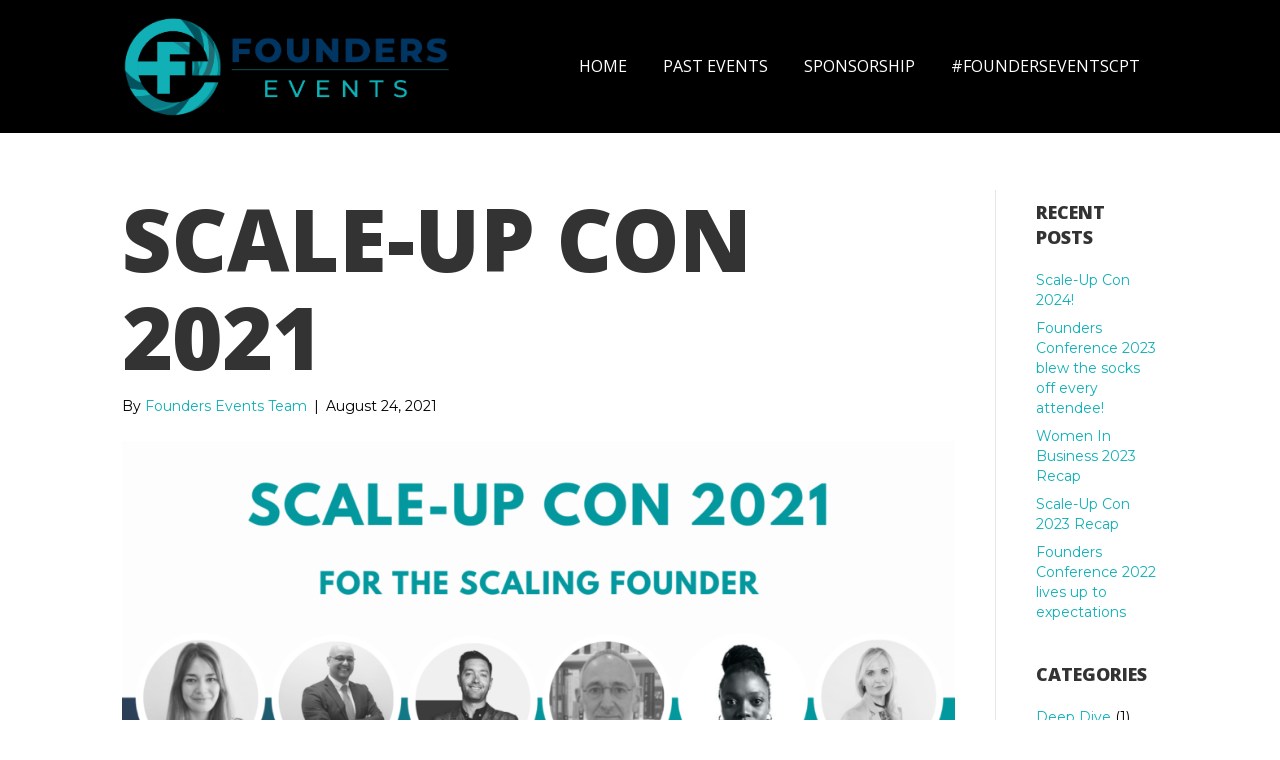

--- FILE ---
content_type: text/html; charset=UTF-8
request_url: https://www.foundersevents.co.za/scale-up-con-2021/
body_size: 18680
content:
<!DOCTYPE html>
<html lang="en-US">
<head><meta charset="UTF-8" /><script>if(navigator.userAgent.match(/MSIE|Internet Explorer/i)||navigator.userAgent.match(/Trident\/7\..*?rv:11/i)){var href=document.location.href;if(!href.match(/[?&]nowprocket/)){if(href.indexOf("?")==-1){if(href.indexOf("#")==-1){document.location.href=href+"?nowprocket=1"}else{document.location.href=href.replace("#","?nowprocket=1#")}}else{if(href.indexOf("#")==-1){document.location.href=href+"&nowprocket=1"}else{document.location.href=href.replace("#","&nowprocket=1#")}}}}</script><script>(()=>{class RocketLazyLoadScripts{constructor(){this.v="2.0.3",this.userEvents=["keydown","keyup","mousedown","mouseup","mousemove","mouseover","mouseenter","mouseout","mouseleave","touchmove","touchstart","touchend","touchcancel","wheel","click","dblclick","input","visibilitychange"],this.attributeEvents=["onblur","onclick","oncontextmenu","ondblclick","onfocus","onmousedown","onmouseenter","onmouseleave","onmousemove","onmouseout","onmouseover","onmouseup","onmousewheel","onscroll","onsubmit"]}async t(){this.i(),this.o(),/iP(ad|hone)/.test(navigator.userAgent)&&this.h(),this.u(),this.l(this),this.m(),this.k(this),this.p(this),this._(),await Promise.all([this.R(),this.L()]),this.lastBreath=Date.now(),this.S(this),this.P(),this.D(),this.O(),this.M(),await this.C(this.delayedScripts.normal),await this.C(this.delayedScripts.defer),await this.C(this.delayedScripts.async),this.F("domReady"),await this.T(),await this.j(),await this.I(),this.F("windowLoad"),await this.A(),window.dispatchEvent(new Event("rocket-allScriptsLoaded")),this.everythingLoaded=!0,this.lastTouchEnd&&await new Promise((t=>setTimeout(t,500-Date.now()+this.lastTouchEnd))),this.H(),this.F("all"),this.U(),this.W()}i(){this.CSPIssue=sessionStorage.getItem("rocketCSPIssue"),document.addEventListener("securitypolicyviolation",(t=>{this.CSPIssue||"script-src-elem"!==t.violatedDirective||"data"!==t.blockedURI||(this.CSPIssue=!0,sessionStorage.setItem("rocketCSPIssue",!0))}),{isRocket:!0})}o(){window.addEventListener("pageshow",(t=>{this.persisted=t.persisted,this.realWindowLoadedFired=!0}),{isRocket:!0}),window.addEventListener("pagehide",(()=>{this.onFirstUserAction=null}),{isRocket:!0})}h(){let t;function e(e){t=e}window.addEventListener("touchstart",e,{isRocket:!0}),window.addEventListener("touchend",(function i(o){Math.abs(o.changedTouches[0].pageX-t.changedTouches[0].pageX)<10&&Math.abs(o.changedTouches[0].pageY-t.changedTouches[0].pageY)<10&&o.timeStamp-t.timeStamp<200&&(o.target.dispatchEvent(new PointerEvent("click",{target:o.target,bubbles:!0,cancelable:!0,detail:1})),event.preventDefault(),window.removeEventListener("touchstart",e,{isRocket:!0}),window.removeEventListener("touchend",i,{isRocket:!0}))}),{isRocket:!0})}q(t){this.userActionTriggered||("mousemove"!==t.type||this.firstMousemoveIgnored?"keyup"===t.type||"mouseover"===t.type||"mouseout"===t.type||(this.userActionTriggered=!0,this.onFirstUserAction&&this.onFirstUserAction()):this.firstMousemoveIgnored=!0),"click"===t.type&&t.preventDefault(),this.savedUserEvents.length>0&&(t.stopPropagation(),t.stopImmediatePropagation()),"touchstart"===this.lastEvent&&"touchend"===t.type&&(this.lastTouchEnd=Date.now()),"click"===t.type&&(this.lastTouchEnd=0),this.lastEvent=t.type,this.savedUserEvents.push(t)}u(){this.savedUserEvents=[],this.userEventHandler=this.q.bind(this),this.userEvents.forEach((t=>window.addEventListener(t,this.userEventHandler,{passive:!1,isRocket:!0})))}U(){this.userEvents.forEach((t=>window.removeEventListener(t,this.userEventHandler,{passive:!1,isRocket:!0}))),this.savedUserEvents.forEach((t=>{t.target.dispatchEvent(new window[t.constructor.name](t.type,t))}))}m(){this.eventsMutationObserver=new MutationObserver((t=>{const e="return false";for(const i of t){if("attributes"===i.type){const t=i.target.getAttribute(i.attributeName);t&&t!==e&&(i.target.setAttribute("data-rocket-"+i.attributeName,t),i.target["rocket"+i.attributeName]=new Function("event",t),i.target.setAttribute(i.attributeName,e))}"childList"===i.type&&i.addedNodes.forEach((t=>{if(t.nodeType===Node.ELEMENT_NODE)for(const i of t.attributes)this.attributeEvents.includes(i.name)&&i.value&&""!==i.value&&(t.setAttribute("data-rocket-"+i.name,i.value),t["rocket"+i.name]=new Function("event",i.value),t.setAttribute(i.name,e))}))}})),this.eventsMutationObserver.observe(document,{subtree:!0,childList:!0,attributeFilter:this.attributeEvents})}H(){this.eventsMutationObserver.disconnect(),this.attributeEvents.forEach((t=>{document.querySelectorAll("[data-rocket-"+t+"]").forEach((e=>{e.setAttribute(t,e.getAttribute("data-rocket-"+t)),e.removeAttribute("data-rocket-"+t)}))}))}k(t){Object.defineProperty(HTMLElement.prototype,"onclick",{get(){return this.rocketonclick||null},set(e){this.rocketonclick=e,this.setAttribute(t.everythingLoaded?"onclick":"data-rocket-onclick","this.rocketonclick(event)")}})}S(t){function e(e,i){let o=e[i];e[i]=null,Object.defineProperty(e,i,{get:()=>o,set(s){t.everythingLoaded?o=s:e["rocket"+i]=o=s}})}e(document,"onreadystatechange"),e(window,"onload"),e(window,"onpageshow");try{Object.defineProperty(document,"readyState",{get:()=>t.rocketReadyState,set(e){t.rocketReadyState=e},configurable:!0}),document.readyState="loading"}catch(t){console.log("WPRocket DJE readyState conflict, bypassing")}}l(t){this.originalAddEventListener=EventTarget.prototype.addEventListener,this.originalRemoveEventListener=EventTarget.prototype.removeEventListener,this.savedEventListeners=[],EventTarget.prototype.addEventListener=function(e,i,o){o&&o.isRocket||!t.B(e,this)&&!t.userEvents.includes(e)||t.B(e,this)&&!t.userActionTriggered||e.startsWith("rocket-")||t.everythingLoaded?t.originalAddEventListener.call(this,e,i,o):t.savedEventListeners.push({target:this,remove:!1,type:e,func:i,options:o})},EventTarget.prototype.removeEventListener=function(e,i,o){o&&o.isRocket||!t.B(e,this)&&!t.userEvents.includes(e)||t.B(e,this)&&!t.userActionTriggered||e.startsWith("rocket-")||t.everythingLoaded?t.originalRemoveEventListener.call(this,e,i,o):t.savedEventListeners.push({target:this,remove:!0,type:e,func:i,options:o})}}F(t){"all"===t&&(EventTarget.prototype.addEventListener=this.originalAddEventListener,EventTarget.prototype.removeEventListener=this.originalRemoveEventListener),this.savedEventListeners=this.savedEventListeners.filter((e=>{let i=e.type,o=e.target||window;return"domReady"===t&&"DOMContentLoaded"!==i&&"readystatechange"!==i||("windowLoad"===t&&"load"!==i&&"readystatechange"!==i&&"pageshow"!==i||(this.B(i,o)&&(i="rocket-"+i),e.remove?o.removeEventListener(i,e.func,e.options):o.addEventListener(i,e.func,e.options),!1))}))}p(t){let e;function i(e){return t.everythingLoaded?e:e.split(" ").map((t=>"load"===t||t.startsWith("load.")?"rocket-jquery-load":t)).join(" ")}function o(o){function s(e){const s=o.fn[e];o.fn[e]=o.fn.init.prototype[e]=function(){return this[0]===window&&t.userActionTriggered&&("string"==typeof arguments[0]||arguments[0]instanceof String?arguments[0]=i(arguments[0]):"object"==typeof arguments[0]&&Object.keys(arguments[0]).forEach((t=>{const e=arguments[0][t];delete arguments[0][t],arguments[0][i(t)]=e}))),s.apply(this,arguments),this}}if(o&&o.fn&&!t.allJQueries.includes(o)){const e={DOMContentLoaded:[],"rocket-DOMContentLoaded":[]};for(const t in e)document.addEventListener(t,(()=>{e[t].forEach((t=>t()))}),{isRocket:!0});o.fn.ready=o.fn.init.prototype.ready=function(i){function s(){parseInt(o.fn.jquery)>2?setTimeout((()=>i.bind(document)(o))):i.bind(document)(o)}return t.realDomReadyFired?!t.userActionTriggered||t.fauxDomReadyFired?s():e["rocket-DOMContentLoaded"].push(s):e.DOMContentLoaded.push(s),o([])},s("on"),s("one"),s("off"),t.allJQueries.push(o)}e=o}t.allJQueries=[],o(window.jQuery),Object.defineProperty(window,"jQuery",{get:()=>e,set(t){o(t)}})}P(){const t=new Map;document.write=document.writeln=function(e){const i=document.currentScript,o=document.createRange(),s=i.parentElement;let n=t.get(i);void 0===n&&(n=i.nextSibling,t.set(i,n));const c=document.createDocumentFragment();o.setStart(c,0),c.appendChild(o.createContextualFragment(e)),s.insertBefore(c,n)}}async R(){return new Promise((t=>{this.userActionTriggered?t():this.onFirstUserAction=t}))}async L(){return new Promise((t=>{document.addEventListener("DOMContentLoaded",(()=>{this.realDomReadyFired=!0,t()}),{isRocket:!0})}))}async I(){return this.realWindowLoadedFired?Promise.resolve():new Promise((t=>{window.addEventListener("load",t,{isRocket:!0})}))}M(){this.pendingScripts=[];this.scriptsMutationObserver=new MutationObserver((t=>{for(const e of t)e.addedNodes.forEach((t=>{"SCRIPT"!==t.tagName||t.noModule||t.isWPRocket||this.pendingScripts.push({script:t,promise:new Promise((e=>{const i=()=>{const i=this.pendingScripts.findIndex((e=>e.script===t));i>=0&&this.pendingScripts.splice(i,1),e()};t.addEventListener("load",i,{isRocket:!0}),t.addEventListener("error",i,{isRocket:!0}),setTimeout(i,1e3)}))})}))})),this.scriptsMutationObserver.observe(document,{childList:!0,subtree:!0})}async j(){await this.J(),this.pendingScripts.length?(await this.pendingScripts[0].promise,await this.j()):this.scriptsMutationObserver.disconnect()}D(){this.delayedScripts={normal:[],async:[],defer:[]},document.querySelectorAll("script[type$=rocketlazyloadscript]").forEach((t=>{t.hasAttribute("data-rocket-src")?t.hasAttribute("async")&&!1!==t.async?this.delayedScripts.async.push(t):t.hasAttribute("defer")&&!1!==t.defer||"module"===t.getAttribute("data-rocket-type")?this.delayedScripts.defer.push(t):this.delayedScripts.normal.push(t):this.delayedScripts.normal.push(t)}))}async _(){await this.L();let t=[];document.querySelectorAll("script[type$=rocketlazyloadscript][data-rocket-src]").forEach((e=>{let i=e.getAttribute("data-rocket-src");if(i&&!i.startsWith("data:")){i.startsWith("//")&&(i=location.protocol+i);try{const o=new URL(i).origin;o!==location.origin&&t.push({src:o,crossOrigin:e.crossOrigin||"module"===e.getAttribute("data-rocket-type")})}catch(t){}}})),t=[...new Map(t.map((t=>[JSON.stringify(t),t]))).values()],this.N(t,"preconnect")}async $(t){if(await this.G(),!0!==t.noModule||!("noModule"in HTMLScriptElement.prototype))return new Promise((e=>{let i;function o(){(i||t).setAttribute("data-rocket-status","executed"),e()}try{if(navigator.userAgent.includes("Firefox/")||""===navigator.vendor||this.CSPIssue)i=document.createElement("script"),[...t.attributes].forEach((t=>{let e=t.nodeName;"type"!==e&&("data-rocket-type"===e&&(e="type"),"data-rocket-src"===e&&(e="src"),i.setAttribute(e,t.nodeValue))})),t.text&&(i.text=t.text),t.nonce&&(i.nonce=t.nonce),i.hasAttribute("src")?(i.addEventListener("load",o,{isRocket:!0}),i.addEventListener("error",(()=>{i.setAttribute("data-rocket-status","failed-network"),e()}),{isRocket:!0}),setTimeout((()=>{i.isConnected||e()}),1)):(i.text=t.text,o()),i.isWPRocket=!0,t.parentNode.replaceChild(i,t);else{const i=t.getAttribute("data-rocket-type"),s=t.getAttribute("data-rocket-src");i?(t.type=i,t.removeAttribute("data-rocket-type")):t.removeAttribute("type"),t.addEventListener("load",o,{isRocket:!0}),t.addEventListener("error",(i=>{this.CSPIssue&&i.target.src.startsWith("data:")?(console.log("WPRocket: CSP fallback activated"),t.removeAttribute("src"),this.$(t).then(e)):(t.setAttribute("data-rocket-status","failed-network"),e())}),{isRocket:!0}),s?(t.fetchPriority="high",t.removeAttribute("data-rocket-src"),t.src=s):t.src="data:text/javascript;base64,"+window.btoa(unescape(encodeURIComponent(t.text)))}}catch(i){t.setAttribute("data-rocket-status","failed-transform"),e()}}));t.setAttribute("data-rocket-status","skipped")}async C(t){const e=t.shift();return e?(e.isConnected&&await this.$(e),this.C(t)):Promise.resolve()}O(){this.N([...this.delayedScripts.normal,...this.delayedScripts.defer,...this.delayedScripts.async],"preload")}N(t,e){this.trash=this.trash||[];let i=!0;var o=document.createDocumentFragment();t.forEach((t=>{const s=t.getAttribute&&t.getAttribute("data-rocket-src")||t.src;if(s&&!s.startsWith("data:")){const n=document.createElement("link");n.href=s,n.rel=e,"preconnect"!==e&&(n.as="script",n.fetchPriority=i?"high":"low"),t.getAttribute&&"module"===t.getAttribute("data-rocket-type")&&(n.crossOrigin=!0),t.crossOrigin&&(n.crossOrigin=t.crossOrigin),t.integrity&&(n.integrity=t.integrity),t.nonce&&(n.nonce=t.nonce),o.appendChild(n),this.trash.push(n),i=!1}})),document.head.appendChild(o)}W(){this.trash.forEach((t=>t.remove()))}async T(){try{document.readyState="interactive"}catch(t){}this.fauxDomReadyFired=!0;try{await this.G(),document.dispatchEvent(new Event("rocket-readystatechange")),await this.G(),document.rocketonreadystatechange&&document.rocketonreadystatechange(),await this.G(),document.dispatchEvent(new Event("rocket-DOMContentLoaded")),await this.G(),window.dispatchEvent(new Event("rocket-DOMContentLoaded"))}catch(t){console.error(t)}}async A(){try{document.readyState="complete"}catch(t){}try{await this.G(),document.dispatchEvent(new Event("rocket-readystatechange")),await this.G(),document.rocketonreadystatechange&&document.rocketonreadystatechange(),await this.G(),window.dispatchEvent(new Event("rocket-load")),await this.G(),window.rocketonload&&window.rocketonload(),await this.G(),this.allJQueries.forEach((t=>t(window).trigger("rocket-jquery-load"))),await this.G();const t=new Event("rocket-pageshow");t.persisted=this.persisted,window.dispatchEvent(t),await this.G(),window.rocketonpageshow&&window.rocketonpageshow({persisted:this.persisted})}catch(t){console.error(t)}}async G(){Date.now()-this.lastBreath>45&&(await this.J(),this.lastBreath=Date.now())}async J(){return document.hidden?new Promise((t=>setTimeout(t))):new Promise((t=>requestAnimationFrame(t)))}B(t,e){return e===document&&"readystatechange"===t||(e===document&&"DOMContentLoaded"===t||(e===window&&"DOMContentLoaded"===t||(e===window&&"load"===t||e===window&&"pageshow"===t)))}static run(){(new RocketLazyLoadScripts).t()}}RocketLazyLoadScripts.run()})();</script>

<meta name='viewport' content='width=device-width, initial-scale=1.0' />
<meta http-equiv='X-UA-Compatible' content='IE=edge' />
<link rel="profile" href="https://gmpg.org/xfn/11" />
<meta name='robots' content='index, follow, max-image-preview:large, max-snippet:-1, max-video-preview:-1' />
	<style>img:is([sizes="auto" i], [sizes^="auto," i]) { contain-intrinsic-size: 3000px 1500px }</style>
	
	<!-- This site is optimized with the Yoast SEO plugin v24.7 - https://yoast.com/wordpress/plugins/seo/ -->
	<title>Scale-Up Con 2021 - Founders Events</title><link rel="preload" data-rocket-preload as="style" href="https://fonts.googleapis.com/css?family=Montserrat%3A300%2C400%2C700%7COpen%20Sans%3A800%2C400&#038;display=swap" /><link rel="stylesheet" href="https://fonts.googleapis.com/css?family=Montserrat%3A300%2C400%2C700%7COpen%20Sans%3A800%2C400&#038;display=swap" media="print" onload="this.media='all'" /><noscript><link rel="stylesheet" href="https://fonts.googleapis.com/css?family=Montserrat%3A300%2C400%2C700%7COpen%20Sans%3A800%2C400&#038;display=swap" /></noscript>
	<link rel="canonical" href="https://www.foundersevents.co.za/scale-up-con-2021/" />
	<meta property="og:locale" content="en_US" />
	<meta property="og:type" content="article" />
	<meta property="og:title" content="Scale-Up Con 2021 - Founders Events" />
	<meta property="og:description" content="Scale-Up Con is a growth-mindset focused evening for entrepreneurs wanting to take their strategy, execution and the rest of their business to the next level. Learn from top founders as they share their knowledge on building better leadership, strategy, marketing, sales, operations, and finance." />
	<meta property="og:url" content="https://www.foundersevents.co.za/scale-up-con-2021/" />
	<meta property="og:site_name" content="Founders Events" />
	<meta property="article:published_time" content="2021-08-24T08:36:20+00:00" />
	<meta property="article:modified_time" content="2021-08-24T08:41:41+00:00" />
	<meta property="og:image" content="https://www.foundersevents.co.za/wp-content/uploads/2021/08/Add-a-subheading.png" />
	<meta property="og:image:width" content="1600" />
	<meta property="og:image:height" content="900" />
	<meta property="og:image:type" content="image/png" />
	<meta name="author" content="Founders Events Team" />
	<meta name="twitter:card" content="summary_large_image" />
	<meta name="twitter:label1" content="Written by" />
	<meta name="twitter:data1" content="Founders Events Team" />
	<script type="application/ld+json" class="yoast-schema-graph">{"@context":"https://schema.org","@graph":[{"@type":"Article","@id":"https://www.foundersevents.co.za/scale-up-con-2021/#article","isPartOf":{"@id":"https://www.foundersevents.co.za/scale-up-con-2021/"},"author":{"name":"Founders Events Team","@id":"https://www.foundersevents.co.za/#/schema/person/c4941d66aa8bf6365cbdd8d9fb63c49e"},"headline":"Scale-Up Con 2021","datePublished":"2021-08-24T08:36:20+00:00","dateModified":"2021-08-24T08:41:41+00:00","mainEntityOfPage":{"@id":"https://www.foundersevents.co.za/scale-up-con-2021/"},"wordCount":46,"commentCount":0,"publisher":{"@id":"https://www.foundersevents.co.za/#organization"},"image":{"@id":"https://www.foundersevents.co.za/scale-up-con-2021/#primaryimage"},"thumbnailUrl":"https://www.foundersevents.co.za/wp-content/uploads/2021/08/Add-a-subheading.png","keywords":["Accoutning","entrepreneurs","entrepreneurship","Finance","scale-up","scaling"],"articleSection":["News"],"inLanguage":"en-US","potentialAction":[{"@type":"CommentAction","name":"Comment","target":["https://www.foundersevents.co.za/scale-up-con-2021/#respond"]}]},{"@type":"WebPage","@id":"https://www.foundersevents.co.za/scale-up-con-2021/","url":"https://www.foundersevents.co.za/scale-up-con-2021/","name":"Scale-Up Con 2021 - Founders Events","isPartOf":{"@id":"https://www.foundersevents.co.za/#website"},"primaryImageOfPage":{"@id":"https://www.foundersevents.co.za/scale-up-con-2021/#primaryimage"},"image":{"@id":"https://www.foundersevents.co.za/scale-up-con-2021/#primaryimage"},"thumbnailUrl":"https://www.foundersevents.co.za/wp-content/uploads/2021/08/Add-a-subheading.png","datePublished":"2021-08-24T08:36:20+00:00","dateModified":"2021-08-24T08:41:41+00:00","breadcrumb":{"@id":"https://www.foundersevents.co.za/scale-up-con-2021/#breadcrumb"},"inLanguage":"en-US","potentialAction":[{"@type":"ReadAction","target":["https://www.foundersevents.co.za/scale-up-con-2021/"]}]},{"@type":"ImageObject","inLanguage":"en-US","@id":"https://www.foundersevents.co.za/scale-up-con-2021/#primaryimage","url":"https://www.foundersevents.co.za/wp-content/uploads/2021/08/Add-a-subheading.png","contentUrl":"https://www.foundersevents.co.za/wp-content/uploads/2021/08/Add-a-subheading.png","width":1600,"height":900},{"@type":"BreadcrumbList","@id":"https://www.foundersevents.co.za/scale-up-con-2021/#breadcrumb","itemListElement":[{"@type":"ListItem","position":1,"name":"Home","item":"https://www.foundersevents.co.za/"},{"@type":"ListItem","position":2,"name":"Scale-Up Con 2021"}]},{"@type":"WebSite","@id":"https://www.foundersevents.co.za/#website","url":"https://www.foundersevents.co.za/","name":"Founders Events","description":"Inspiration, learning, networking and growth for Founders.","publisher":{"@id":"https://www.foundersevents.co.za/#organization"},"potentialAction":[{"@type":"SearchAction","target":{"@type":"EntryPoint","urlTemplate":"https://www.foundersevents.co.za/?s={search_term_string}"},"query-input":{"@type":"PropertyValueSpecification","valueRequired":true,"valueName":"search_term_string"}}],"inLanguage":"en-US"},{"@type":"Organization","@id":"https://www.foundersevents.co.za/#organization","name":"Founders Events","url":"https://www.foundersevents.co.za/","logo":{"@type":"ImageObject","inLanguage":"en-US","@id":"https://www.foundersevents.co.za/#/schema/logo/image/","url":"https://www.foundersevents.co.za/wp-content/uploads/2020/02/Asset-2.png","contentUrl":"https://www.foundersevents.co.za/wp-content/uploads/2020/02/Asset-2.png","width":555,"height":154,"caption":"Founders Events"},"image":{"@id":"https://www.foundersevents.co.za/#/schema/logo/image/"}},{"@type":"Person","@id":"https://www.foundersevents.co.za/#/schema/person/c4941d66aa8bf6365cbdd8d9fb63c49e","name":"Founders Events Team","image":{"@type":"ImageObject","inLanguage":"en-US","@id":"https://www.foundersevents.co.za/#/schema/person/image/","url":"https://secure.gravatar.com/avatar/f384a7e3da0fc96b3837b647480bbd50?s=96&d=mm&r=g","contentUrl":"https://secure.gravatar.com/avatar/f384a7e3da0fc96b3837b647480bbd50?s=96&d=mm&r=g","caption":"Founders Events Team"},"url":"https://www.foundersevents.co.za/author/loucileoutsourcedcfo-co-za/"}]}</script>
	<!-- / Yoast SEO plugin. -->


<link rel='dns-prefetch' href='//fonts.googleapis.com' />
<link href='https://fonts.gstatic.com' crossorigin rel='preconnect' />
<link rel="alternate" type="application/rss+xml" title="Founders Events &raquo; Feed" href="https://www.foundersevents.co.za/feed/" />
<link rel="alternate" type="application/rss+xml" title="Founders Events &raquo; Comments Feed" href="https://www.foundersevents.co.za/comments/feed/" />
<style id='wp-emoji-styles-inline-css'>

	img.wp-smiley, img.emoji {
		display: inline !important;
		border: none !important;
		box-shadow: none !important;
		height: 1em !important;
		width: 1em !important;
		margin: 0 0.07em !important;
		vertical-align: -0.1em !important;
		background: none !important;
		padding: 0 !important;
	}
</style>
<link rel='stylesheet' id='wp-block-library-css' href='https://www.foundersevents.co.za/wp-includes/css/dist/block-library/style.min.css?ver=6.7.4' media='all' />
<style id='wp-block-library-theme-inline-css'>
.wp-block-audio :where(figcaption){color:#555;font-size:13px;text-align:center}.is-dark-theme .wp-block-audio :where(figcaption){color:#ffffffa6}.wp-block-audio{margin:0 0 1em}.wp-block-code{border:1px solid #ccc;border-radius:4px;font-family:Menlo,Consolas,monaco,monospace;padding:.8em 1em}.wp-block-embed :where(figcaption){color:#555;font-size:13px;text-align:center}.is-dark-theme .wp-block-embed :where(figcaption){color:#ffffffa6}.wp-block-embed{margin:0 0 1em}.blocks-gallery-caption{color:#555;font-size:13px;text-align:center}.is-dark-theme .blocks-gallery-caption{color:#ffffffa6}:root :where(.wp-block-image figcaption){color:#555;font-size:13px;text-align:center}.is-dark-theme :root :where(.wp-block-image figcaption){color:#ffffffa6}.wp-block-image{margin:0 0 1em}.wp-block-pullquote{border-bottom:4px solid;border-top:4px solid;color:currentColor;margin-bottom:1.75em}.wp-block-pullquote cite,.wp-block-pullquote footer,.wp-block-pullquote__citation{color:currentColor;font-size:.8125em;font-style:normal;text-transform:uppercase}.wp-block-quote{border-left:.25em solid;margin:0 0 1.75em;padding-left:1em}.wp-block-quote cite,.wp-block-quote footer{color:currentColor;font-size:.8125em;font-style:normal;position:relative}.wp-block-quote:where(.has-text-align-right){border-left:none;border-right:.25em solid;padding-left:0;padding-right:1em}.wp-block-quote:where(.has-text-align-center){border:none;padding-left:0}.wp-block-quote.is-large,.wp-block-quote.is-style-large,.wp-block-quote:where(.is-style-plain){border:none}.wp-block-search .wp-block-search__label{font-weight:700}.wp-block-search__button{border:1px solid #ccc;padding:.375em .625em}:where(.wp-block-group.has-background){padding:1.25em 2.375em}.wp-block-separator.has-css-opacity{opacity:.4}.wp-block-separator{border:none;border-bottom:2px solid;margin-left:auto;margin-right:auto}.wp-block-separator.has-alpha-channel-opacity{opacity:1}.wp-block-separator:not(.is-style-wide):not(.is-style-dots){width:100px}.wp-block-separator.has-background:not(.is-style-dots){border-bottom:none;height:1px}.wp-block-separator.has-background:not(.is-style-wide):not(.is-style-dots){height:2px}.wp-block-table{margin:0 0 1em}.wp-block-table td,.wp-block-table th{word-break:normal}.wp-block-table :where(figcaption){color:#555;font-size:13px;text-align:center}.is-dark-theme .wp-block-table :where(figcaption){color:#ffffffa6}.wp-block-video :where(figcaption){color:#555;font-size:13px;text-align:center}.is-dark-theme .wp-block-video :where(figcaption){color:#ffffffa6}.wp-block-video{margin:0 0 1em}:root :where(.wp-block-template-part.has-background){margin-bottom:0;margin-top:0;padding:1.25em 2.375em}
</style>
<style id='classic-theme-styles-inline-css'>
/*! This file is auto-generated */
.wp-block-button__link{color:#fff;background-color:#32373c;border-radius:9999px;box-shadow:none;text-decoration:none;padding:calc(.667em + 2px) calc(1.333em + 2px);font-size:1.125em}.wp-block-file__button{background:#32373c;color:#fff;text-decoration:none}
</style>
<style id='global-styles-inline-css'>
:root{--wp--preset--aspect-ratio--square: 1;--wp--preset--aspect-ratio--4-3: 4/3;--wp--preset--aspect-ratio--3-4: 3/4;--wp--preset--aspect-ratio--3-2: 3/2;--wp--preset--aspect-ratio--2-3: 2/3;--wp--preset--aspect-ratio--16-9: 16/9;--wp--preset--aspect-ratio--9-16: 9/16;--wp--preset--color--black: #000000;--wp--preset--color--cyan-bluish-gray: #abb8c3;--wp--preset--color--white: #ffffff;--wp--preset--color--pale-pink: #f78da7;--wp--preset--color--vivid-red: #cf2e2e;--wp--preset--color--luminous-vivid-orange: #ff6900;--wp--preset--color--luminous-vivid-amber: #fcb900;--wp--preset--color--light-green-cyan: #7bdcb5;--wp--preset--color--vivid-green-cyan: #00d084;--wp--preset--color--pale-cyan-blue: #8ed1fc;--wp--preset--color--vivid-cyan-blue: #0693e3;--wp--preset--color--vivid-purple: #9b51e0;--wp--preset--color--fl-heading-text: #333333;--wp--preset--color--fl-body-bg: #ffffff;--wp--preset--color--fl-body-text: #000000;--wp--preset--color--fl-accent: #11b0b6;--wp--preset--color--fl-accent-hover: #000000;--wp--preset--color--fl-topbar-bg: #ffffff;--wp--preset--color--fl-topbar-text: #000000;--wp--preset--color--fl-topbar-link: #428bca;--wp--preset--color--fl-topbar-hover: #428bca;--wp--preset--color--fl-header-bg: #000000;--wp--preset--color--fl-header-text: #ffffff;--wp--preset--color--fl-header-link: #ffffff;--wp--preset--color--fl-header-hover: #11b0b6;--wp--preset--color--fl-nav-bg: #ffffff;--wp--preset--color--fl-nav-link: #ffffff;--wp--preset--color--fl-nav-hover: #11b0b6;--wp--preset--color--fl-content-bg: #ffffff;--wp--preset--color--fl-footer-widgets-bg: #000000;--wp--preset--color--fl-footer-widgets-text: #ffffff;--wp--preset--color--fl-footer-widgets-link: #ffffff;--wp--preset--color--fl-footer-widgets-hover: #11b0b6;--wp--preset--color--fl-footer-bg: #000000;--wp--preset--color--fl-footer-text: #ffffff;--wp--preset--color--fl-footer-link: #11b0b6;--wp--preset--color--fl-footer-hover: #ffffff;--wp--preset--gradient--vivid-cyan-blue-to-vivid-purple: linear-gradient(135deg,rgba(6,147,227,1) 0%,rgb(155,81,224) 100%);--wp--preset--gradient--light-green-cyan-to-vivid-green-cyan: linear-gradient(135deg,rgb(122,220,180) 0%,rgb(0,208,130) 100%);--wp--preset--gradient--luminous-vivid-amber-to-luminous-vivid-orange: linear-gradient(135deg,rgba(252,185,0,1) 0%,rgba(255,105,0,1) 100%);--wp--preset--gradient--luminous-vivid-orange-to-vivid-red: linear-gradient(135deg,rgba(255,105,0,1) 0%,rgb(207,46,46) 100%);--wp--preset--gradient--very-light-gray-to-cyan-bluish-gray: linear-gradient(135deg,rgb(238,238,238) 0%,rgb(169,184,195) 100%);--wp--preset--gradient--cool-to-warm-spectrum: linear-gradient(135deg,rgb(74,234,220) 0%,rgb(151,120,209) 20%,rgb(207,42,186) 40%,rgb(238,44,130) 60%,rgb(251,105,98) 80%,rgb(254,248,76) 100%);--wp--preset--gradient--blush-light-purple: linear-gradient(135deg,rgb(255,206,236) 0%,rgb(152,150,240) 100%);--wp--preset--gradient--blush-bordeaux: linear-gradient(135deg,rgb(254,205,165) 0%,rgb(254,45,45) 50%,rgb(107,0,62) 100%);--wp--preset--gradient--luminous-dusk: linear-gradient(135deg,rgb(255,203,112) 0%,rgb(199,81,192) 50%,rgb(65,88,208) 100%);--wp--preset--gradient--pale-ocean: linear-gradient(135deg,rgb(255,245,203) 0%,rgb(182,227,212) 50%,rgb(51,167,181) 100%);--wp--preset--gradient--electric-grass: linear-gradient(135deg,rgb(202,248,128) 0%,rgb(113,206,126) 100%);--wp--preset--gradient--midnight: linear-gradient(135deg,rgb(2,3,129) 0%,rgb(40,116,252) 100%);--wp--preset--font-size--small: 13px;--wp--preset--font-size--medium: 20px;--wp--preset--font-size--large: 36px;--wp--preset--font-size--x-large: 42px;--wp--preset--spacing--20: 0.44rem;--wp--preset--spacing--30: 0.67rem;--wp--preset--spacing--40: 1rem;--wp--preset--spacing--50: 1.5rem;--wp--preset--spacing--60: 2.25rem;--wp--preset--spacing--70: 3.38rem;--wp--preset--spacing--80: 5.06rem;--wp--preset--shadow--natural: 6px 6px 9px rgba(0, 0, 0, 0.2);--wp--preset--shadow--deep: 12px 12px 50px rgba(0, 0, 0, 0.4);--wp--preset--shadow--sharp: 6px 6px 0px rgba(0, 0, 0, 0.2);--wp--preset--shadow--outlined: 6px 6px 0px -3px rgba(255, 255, 255, 1), 6px 6px rgba(0, 0, 0, 1);--wp--preset--shadow--crisp: 6px 6px 0px rgba(0, 0, 0, 1);}:where(.is-layout-flex){gap: 0.5em;}:where(.is-layout-grid){gap: 0.5em;}body .is-layout-flex{display: flex;}.is-layout-flex{flex-wrap: wrap;align-items: center;}.is-layout-flex > :is(*, div){margin: 0;}body .is-layout-grid{display: grid;}.is-layout-grid > :is(*, div){margin: 0;}:where(.wp-block-columns.is-layout-flex){gap: 2em;}:where(.wp-block-columns.is-layout-grid){gap: 2em;}:where(.wp-block-post-template.is-layout-flex){gap: 1.25em;}:where(.wp-block-post-template.is-layout-grid){gap: 1.25em;}.has-black-color{color: var(--wp--preset--color--black) !important;}.has-cyan-bluish-gray-color{color: var(--wp--preset--color--cyan-bluish-gray) !important;}.has-white-color{color: var(--wp--preset--color--white) !important;}.has-pale-pink-color{color: var(--wp--preset--color--pale-pink) !important;}.has-vivid-red-color{color: var(--wp--preset--color--vivid-red) !important;}.has-luminous-vivid-orange-color{color: var(--wp--preset--color--luminous-vivid-orange) !important;}.has-luminous-vivid-amber-color{color: var(--wp--preset--color--luminous-vivid-amber) !important;}.has-light-green-cyan-color{color: var(--wp--preset--color--light-green-cyan) !important;}.has-vivid-green-cyan-color{color: var(--wp--preset--color--vivid-green-cyan) !important;}.has-pale-cyan-blue-color{color: var(--wp--preset--color--pale-cyan-blue) !important;}.has-vivid-cyan-blue-color{color: var(--wp--preset--color--vivid-cyan-blue) !important;}.has-vivid-purple-color{color: var(--wp--preset--color--vivid-purple) !important;}.has-black-background-color{background-color: var(--wp--preset--color--black) !important;}.has-cyan-bluish-gray-background-color{background-color: var(--wp--preset--color--cyan-bluish-gray) !important;}.has-white-background-color{background-color: var(--wp--preset--color--white) !important;}.has-pale-pink-background-color{background-color: var(--wp--preset--color--pale-pink) !important;}.has-vivid-red-background-color{background-color: var(--wp--preset--color--vivid-red) !important;}.has-luminous-vivid-orange-background-color{background-color: var(--wp--preset--color--luminous-vivid-orange) !important;}.has-luminous-vivid-amber-background-color{background-color: var(--wp--preset--color--luminous-vivid-amber) !important;}.has-light-green-cyan-background-color{background-color: var(--wp--preset--color--light-green-cyan) !important;}.has-vivid-green-cyan-background-color{background-color: var(--wp--preset--color--vivid-green-cyan) !important;}.has-pale-cyan-blue-background-color{background-color: var(--wp--preset--color--pale-cyan-blue) !important;}.has-vivid-cyan-blue-background-color{background-color: var(--wp--preset--color--vivid-cyan-blue) !important;}.has-vivid-purple-background-color{background-color: var(--wp--preset--color--vivid-purple) !important;}.has-black-border-color{border-color: var(--wp--preset--color--black) !important;}.has-cyan-bluish-gray-border-color{border-color: var(--wp--preset--color--cyan-bluish-gray) !important;}.has-white-border-color{border-color: var(--wp--preset--color--white) !important;}.has-pale-pink-border-color{border-color: var(--wp--preset--color--pale-pink) !important;}.has-vivid-red-border-color{border-color: var(--wp--preset--color--vivid-red) !important;}.has-luminous-vivid-orange-border-color{border-color: var(--wp--preset--color--luminous-vivid-orange) !important;}.has-luminous-vivid-amber-border-color{border-color: var(--wp--preset--color--luminous-vivid-amber) !important;}.has-light-green-cyan-border-color{border-color: var(--wp--preset--color--light-green-cyan) !important;}.has-vivid-green-cyan-border-color{border-color: var(--wp--preset--color--vivid-green-cyan) !important;}.has-pale-cyan-blue-border-color{border-color: var(--wp--preset--color--pale-cyan-blue) !important;}.has-vivid-cyan-blue-border-color{border-color: var(--wp--preset--color--vivid-cyan-blue) !important;}.has-vivid-purple-border-color{border-color: var(--wp--preset--color--vivid-purple) !important;}.has-vivid-cyan-blue-to-vivid-purple-gradient-background{background: var(--wp--preset--gradient--vivid-cyan-blue-to-vivid-purple) !important;}.has-light-green-cyan-to-vivid-green-cyan-gradient-background{background: var(--wp--preset--gradient--light-green-cyan-to-vivid-green-cyan) !important;}.has-luminous-vivid-amber-to-luminous-vivid-orange-gradient-background{background: var(--wp--preset--gradient--luminous-vivid-amber-to-luminous-vivid-orange) !important;}.has-luminous-vivid-orange-to-vivid-red-gradient-background{background: var(--wp--preset--gradient--luminous-vivid-orange-to-vivid-red) !important;}.has-very-light-gray-to-cyan-bluish-gray-gradient-background{background: var(--wp--preset--gradient--very-light-gray-to-cyan-bluish-gray) !important;}.has-cool-to-warm-spectrum-gradient-background{background: var(--wp--preset--gradient--cool-to-warm-spectrum) !important;}.has-blush-light-purple-gradient-background{background: var(--wp--preset--gradient--blush-light-purple) !important;}.has-blush-bordeaux-gradient-background{background: var(--wp--preset--gradient--blush-bordeaux) !important;}.has-luminous-dusk-gradient-background{background: var(--wp--preset--gradient--luminous-dusk) !important;}.has-pale-ocean-gradient-background{background: var(--wp--preset--gradient--pale-ocean) !important;}.has-electric-grass-gradient-background{background: var(--wp--preset--gradient--electric-grass) !important;}.has-midnight-gradient-background{background: var(--wp--preset--gradient--midnight) !important;}.has-small-font-size{font-size: var(--wp--preset--font-size--small) !important;}.has-medium-font-size{font-size: var(--wp--preset--font-size--medium) !important;}.has-large-font-size{font-size: var(--wp--preset--font-size--large) !important;}.has-x-large-font-size{font-size: var(--wp--preset--font-size--x-large) !important;}
:where(.wp-block-post-template.is-layout-flex){gap: 1.25em;}:where(.wp-block-post-template.is-layout-grid){gap: 1.25em;}
:where(.wp-block-columns.is-layout-flex){gap: 2em;}:where(.wp-block-columns.is-layout-grid){gap: 2em;}
:root :where(.wp-block-pullquote){font-size: 1.5em;line-height: 1.6;}
</style>
<link data-minify="1" rel='stylesheet' id='labb-frontend-styles-css' href='https://www.foundersevents.co.za/wp-content/cache/background-css/1/www.foundersevents.co.za/wp-content/cache/min/1/wp-content/plugins/addons-for-beaver-builder/assets/css/labb-frontend.css?ver=1764283723&wpr_t=1769486275' media='all' />
<link data-minify="1" rel='stylesheet' id='labb-icomoon-styles-css' href='https://www.foundersevents.co.za/wp-content/cache/min/1/wp-content/plugins/addons-for-beaver-builder/assets/css/icomoon.css?ver=1764283723' media='all' />
<link data-minify="1" rel='stylesheet' id='fl-builder-layout-1155-css' href='https://www.foundersevents.co.za/wp-content/cache/min/1/wp-content/uploads/bb-plugin/cache/1155-layout.css?ver=1764426410' media='all' />
<style id='akismet-widget-style-inline-css'>

			.a-stats {
				--akismet-color-mid-green: #357b49;
				--akismet-color-white: #fff;
				--akismet-color-light-grey: #f6f7f7;

				max-width: 350px;
				width: auto;
			}

			.a-stats * {
				all: unset;
				box-sizing: border-box;
			}

			.a-stats strong {
				font-weight: 600;
			}

			.a-stats a.a-stats__link,
			.a-stats a.a-stats__link:visited,
			.a-stats a.a-stats__link:active {
				background: var(--akismet-color-mid-green);
				border: none;
				box-shadow: none;
				border-radius: 8px;
				color: var(--akismet-color-white);
				cursor: pointer;
				display: block;
				font-family: -apple-system, BlinkMacSystemFont, 'Segoe UI', 'Roboto', 'Oxygen-Sans', 'Ubuntu', 'Cantarell', 'Helvetica Neue', sans-serif;
				font-weight: 500;
				padding: 12px;
				text-align: center;
				text-decoration: none;
				transition: all 0.2s ease;
			}

			/* Extra specificity to deal with TwentyTwentyOne focus style */
			.widget .a-stats a.a-stats__link:focus {
				background: var(--akismet-color-mid-green);
				color: var(--akismet-color-white);
				text-decoration: none;
			}

			.a-stats a.a-stats__link:hover {
				filter: brightness(110%);
				box-shadow: 0 4px 12px rgba(0, 0, 0, 0.06), 0 0 2px rgba(0, 0, 0, 0.16);
			}

			.a-stats .count {
				color: var(--akismet-color-white);
				display: block;
				font-size: 1.5em;
				line-height: 1.4;
				padding: 0 13px;
				white-space: nowrap;
			}
		
</style>
<link rel='stylesheet' id='jquery-magnificpopup-css' href='https://www.foundersevents.co.za/wp-content/plugins/bb-plugin/css/jquery.magnificpopup.min.css?ver=2.8.6.1' media='all' />
<link data-minify="1" rel='stylesheet' id='bootstrap-css' href='https://www.foundersevents.co.za/wp-content/cache/min/1/wp-content/themes/bb-theme/css/bootstrap.min.css?ver=1764283723' media='all' />
<link data-minify="1" rel='stylesheet' id='fl-automator-skin-css' href='https://www.foundersevents.co.za/wp-content/cache/min/1/wp-content/uploads/bb-theme/skin-67e2679e0e0d5.css?ver=1764283723' media='all' />
<link rel='stylesheet' id='fl-child-theme-css' href='https://www.foundersevents.co.za/wp-content/themes/bb-theme-child/style.css?ver=6.7.4' media='all' />

<script type="rocketlazyloadscript" data-rocket-src="https://www.foundersevents.co.za/wp-includes/js/jquery/jquery.min.js?ver=3.7.1" id="jquery-core-js" data-rocket-defer defer></script>
<script type="rocketlazyloadscript" data-rocket-src="https://www.foundersevents.co.za/wp-includes/js/jquery/jquery-migrate.min.js?ver=3.4.1" id="jquery-migrate-js" data-rocket-defer defer></script>
<link rel="https://api.w.org/" href="https://www.foundersevents.co.za/wp-json/" /><link rel="alternate" title="JSON" type="application/json" href="https://www.foundersevents.co.za/wp-json/wp/v2/posts/1155" /><link rel="EditURI" type="application/rsd+xml" title="RSD" href="https://www.foundersevents.co.za/xmlrpc.php?rsd" />
<link rel='shortlink' href='https://www.foundersevents.co.za/?p=1155' />
<link rel="alternate" title="oEmbed (JSON)" type="application/json+oembed" href="https://www.foundersevents.co.za/wp-json/oembed/1.0/embed?url=https%3A%2F%2Fwww.foundersevents.co.za%2Fscale-up-con-2021%2F" />
<link rel="alternate" title="oEmbed (XML)" type="text/xml+oembed" href="https://www.foundersevents.co.za/wp-json/oembed/1.0/embed?url=https%3A%2F%2Fwww.foundersevents.co.za%2Fscale-up-con-2021%2F&#038;format=xml" />
        <script type="rocketlazyloadscript" data-rocket-type="text/javascript">
            (function () {
                window.labb_fs = {can_use_premium_code: false};
            })();
        </script>
        <script type="rocketlazyloadscript" data-minify="1" data-rocket-src="https://www.foundersevents.co.za/wp-content/cache/min/1/js/outsourcedcfo238/c666a9e0112c436580cc50f34d7903b9.js?ver=1764283725" data-rocket-defer defer></script><link rel="icon" href="https://www.foundersevents.co.za/wp-content/uploads/2020/03/cropped-Icon-only-32x32.png" sizes="32x32" />
<link rel="icon" href="https://www.foundersevents.co.za/wp-content/uploads/2020/03/cropped-Icon-only-192x192.png" sizes="192x192" />
<link rel="apple-touch-icon" href="https://www.foundersevents.co.za/wp-content/uploads/2020/03/cropped-Icon-only-180x180.png" />
<meta name="msapplication-TileImage" content="https://www.foundersevents.co.za/wp-content/uploads/2020/03/cropped-Icon-only-270x270.png" />
		<style id="wp-custom-css">
				/* Transparent header */
@media (min-width: 992px) {
.fl-page-bar {
  position: absolute;
  top: 0;
  z-index: 11;
  width: 100%;
}

.fl-page-header, .fl-page-header-wrap {
  background-color: transparent;
  border-bottom: none !important; 
  position: absolute;
  top: 0px; 
	width: 100%;
  z-index: 10;
}

.fl-page-header-fixed .fl-page-header-wrap {
  background-color: #000000;
}

}

	/* logo size on mobile and tablet */
@media (max-width: 991px) {
	.fl-page-header-primary .fl-logo-img {
		height: 48px !important;
	}
}

  /* hamburger size */
.navbar-toggler {
	height: 90px !important;
	font-size: 80px !important;
}

@media (max-width: 991px) {
	.navbar-toggler {
	height: 60px !important;
	font-size: 30px !important;
}
}


  /* home page icons - text white */
.home-page-icons h3 {
	color: white;
}


  /* twitter rss hide image icon */
.ctf-tweet-text-media {
	display: none !important;
}


  /* MailChimp signup button */
#mc-embedded-subscribe {
	padding: 10px !important;
	color: #ffffff;
	font-weight: bold; 
}

#mc-embedded-subscribe:hover {
	color: #11B0B6;
	background: #ffffff;
}

#mc-embedded-subscribe a.mc-embedded-subscribe:visited {
	color: #000000 !important;
}


  /* sponsors slide centered */
.home-page-sponsors {
	text-align: center !important;
}


  /* border on image white */
.image-border-white {
	border: 2px solid white !important;
}

  /* border on image black */
.image-border-black {
	border: 2px solid black !important;
	}


/* button animation css*/
.repeated-animation-infinite {
	animation-iteration-count: infinite !important;
}

.repeated-animation-3 {
	animation-iteration-count: 3 !important;
}



/* sponsor carousel header swap */
.fl-slide-mobile-photo {
  display: none !important;
}
.fl-slide-photo-wrap {
  display: block !important;
}



/* HP speaker caption */
.fl-photo-caption-hover {
	white-space: normal;
}


/* the buzz - centered */
.widget_text {
	text-align: center !important;
}


/*blog header text padding*/
@media screen and (min-width: 992px) {
	.archive .fl-page-content .container {
		padding-top: 150px;
	}
	.post-template-default .fl-page-content .container {
		padding-top: 150px;
	}
}

/*blog sidebar text*/
/* .fl-sidebar {
	padding-top: 150px;
} */

@media screen and (max-width: 768px) {
	.fl-post-title {
		font-size: 40px;
	}
}

/*catagoroies title on blog smaller*/
.widget_categories .widgettitle {
	font-size: 26px;
}


/*black menu bar on blog*/
.archive .fl-page-header-primary .fl-page-header-wrap{
	background: #000000;
}

.post-template-default .fl-page-header-primary .fl-page-header-wrap{
	background: #000000;
}

/* blog top */
.card-title {
	display: none !important;
}

/* agenda css */
.expired-time-slot .fl-col-content {
	background-color: grey !important;
}


/* hide white line on agenda header */
.fl-node-5e6a5dfa88c5f {
	display: none;
}


/* form button colour */
#landing-page-form .wpcf7-submit {
	padding: 10px;
	width: 200px;
	font-weight: bold;
	margin-top: 10px;
	background-color: black;
	color: white;
}


		</style>
		<noscript><style id="rocket-lazyload-nojs-css">.rll-youtube-player, [data-lazy-src]{display:none !important;}</style></noscript><script type="rocketlazyloadscript" id="fl-theme-custom-js">window.addEventListener('DOMContentLoaded', function() {jQuery(function(){
    jQuery('.fl-mosaicflow-item img').hover(
      function(){
        jQuery(this).attr('data-title', jQuery(this).attr('title'));
        jQuery(this).removeAttr('title');
      },
      function(){
        jQuery(this).attr('title', jQuery(this).attr('data-title'));
      }
    );
    
    var update_agenda_slots = setInterval(function() {
      var agenda_date_text = jQuery('#agenda-date').find('.fl-heading-text').text()
      var now = new Date().getTime();
    
      jQuery('.agenda-time').each(function(i, v){
        var agenda_time_text = v.innerText;
        var slot_time = new Date(agenda_date_text + ' ' + agenda_time_text);
        
        if (slot_time - now < 0) {
          jQuery(this).parents('.agenda-slot').addClass('expired-time-slot');
        } else {
          jQuery(this).parents('.agenda-slot').removeClass('expired-time-slot');
        }
      })
      
    }, 1000);
});});</script>
<!-- Global site tag (gtag.js) - Google Analytics -->
<script type="rocketlazyloadscript" async data-rocket-src="https://www.googletagmanager.com/gtag/js?id=UA-158866866-1"></script>
<script type="rocketlazyloadscript">
  window.dataLayer = window.dataLayer || [];
  function gtag(){dataLayer.push(arguments);}
  gtag('js', new Date());

  gtag('config', 'UA-158866866-1');
</script>


<!-- Google Tag Manager -->
<script type="rocketlazyloadscript">(function(w,d,s,l,i){w[l]=w[l]||[];w[l].push({'gtm.start':
new Date().getTime(),event:'gtm.js'});var f=d.getElementsByTagName(s)[0],
j=d.createElement(s),dl=l!='dataLayer'?'&l='+l:'';j.async=true;j.src=
'https://www.googletagmanager.com/gtm.js?id='+i+dl;f.parentNode.insertBefore(j,f);
})(window,document,'script','dataLayer','GTM-WCDS3VX');</script>
<!-- End Google Tag Manager -->

<style id="wpr-lazyload-bg-container"></style><style id="wpr-lazyload-bg-exclusion"></style>
<noscript>
<style id="wpr-lazyload-bg-nostyle">.slick-loading .slick-list{--wpr-bg-6679f5af-0f50-4e67-9644-35ddd1803bee: url('https://www.foundersevents.co.za/wp-content/plugins/addons-for-beaver-builder/assets/css/ajax-loader.gif');}</style>
</noscript>
<script type="application/javascript">const rocket_pairs = [{"selector":".slick-loading .slick-list","style":".slick-loading .slick-list{--wpr-bg-6679f5af-0f50-4e67-9644-35ddd1803bee: url('https:\/\/www.foundersevents.co.za\/wp-content\/plugins\/addons-for-beaver-builder\/assets\/css\/ajax-loader.gif');}","hash":"6679f5af-0f50-4e67-9644-35ddd1803bee","url":"https:\/\/www.foundersevents.co.za\/wp-content\/plugins\/addons-for-beaver-builder\/assets\/css\/ajax-loader.gif"}]; const rocket_excluded_pairs = [];</script><meta name="generator" content="WP Rocket 3.18.3" data-wpr-features="wpr_lazyload_css_bg_img wpr_delay_js wpr_defer_js wpr_minify_js wpr_lazyload_images wpr_lazyload_iframes wpr_minify_css wpr_desktop" /></head>
<body class="post-template-default single single-post postid-1155 single-format-standard fl-builder fl-builder-2-8-6-1 fl-theme-1-7-17-1 fl-framework-bootstrap fl-preset-default fl-full-width fl-has-sidebar fl-scroll-to-top" itemscope="itemscope" itemtype="https://schema.org/WebPage">
<!-- Facebook Pixel Code -->
<script type="rocketlazyloadscript">
  !function(f,b,e,v,n,t,s)
  {if(f.fbq)return;n=f.fbq=function(){n.callMethod?
  n.callMethod.apply(n,arguments):n.queue.push(arguments)};
  if(!f._fbq)f._fbq=n;n.push=n;n.loaded=!0;n.version='2.0';
  n.queue=[];t=b.createElement(e);t.async=!0;
  t.src=v;s=b.getElementsByTagName(e)[0];
  s.parentNode.insertBefore(t,s)}(window, document,'script',
  'https://connect.facebook.net/en_US/fbevents.js');
  fbq('init', '647280859438504');
  fbq('track', 'PageView');
</script>
<noscript><img height="1" width="1" style="display:none"
  src="https://www.facebook.com/tr?id=647280859438504&ev=PageView&noscript=1"
/></noscript>
<!-- End Facebook Pixel Code -->


<!-- Google Tag Manager (noscript) -->
<noscript><iframe src="https://www.googletagmanager.com/ns.html?id=GTM-WCDS3VX"
height="0" width="0" style="display:none;visibility:hidden"></iframe></noscript>
<!-- End Google Tag Manager (noscript) -->
<a aria-label="Skip to content" class="fl-screen-reader-text" href="#fl-main-content">Skip to content</a><div data-rocket-location-hash="d434d8484ca3c7ebe008e10ddf366009" class="fl-page">
	<header class="fl-page-header fl-page-header-fixed fl-page-nav-right fl-page-nav-toggle-icon fl-page-nav-toggle-visible-medium-mobile"  role="banner">
	<div data-rocket-location-hash="f81cbc702907074f809b643288143772" class="fl-page-header-wrap">
		<div class="fl-page-header-container container">
			<div class="fl-page-header-row row">
				<div class="col-sm-12 col-md-3 fl-page-logo-wrap">
					<div class="fl-page-header-logo">
						<a href="https://www.foundersevents.co.za/"><img class="fl-logo-img" loading="false" data-no-lazy="1"   itemscope itemtype="https://schema.org/ImageObject" src="https://www.foundersevents.co.za/wp-content/uploads/2020/03/FE-2png-Copy.png" data-retina="" title="" width="6489" data-width="6489" height="2019" data-height="2019" alt="Founders Events" /><meta itemprop="name" content="Founders Events" /></a>
					</div>
				</div>
				<div class="col-sm-12 col-md-9 fl-page-fixed-nav-wrap">
					<div class="fl-page-nav-wrap">
						<nav class="fl-page-nav fl-nav navbar navbar-default navbar-expand-md" aria-label="Header Menu" role="navigation">
							<button type="button" class="navbar-toggle navbar-toggler" data-toggle="collapse" data-target=".fl-page-nav-collapse">
								<span><i class="fas fa-bars" aria-hidden="true"></i><span class="sr-only">Menu</span></span>
							</button>
							<div class="fl-page-nav-collapse collapse navbar-collapse">
								<ul id="menu-main-menu" class="nav navbar-nav navbar-right menu fl-theme-menu"><li id="menu-item-345" class="menu-item menu-item-type-post_type menu-item-object-page menu-item-home menu-item-345 nav-item"><a href="https://www.foundersevents.co.za/" class="nav-link">Home</a></li>
<li id="menu-item-346" class="menu-item menu-item-type-custom menu-item-object-custom menu-item-has-children menu-item-346 nav-item"><a class="nav-link">Past Events</a><div class="fl-submenu-icon-wrap"><span class="fl-submenu-toggle-icon"></span></div>
<ul class="sub-menu">
	<li id="menu-item-793" class="menu-item menu-item-type-post_type menu-item-object-page menu-item-793 nav-item"><a href="https://www.foundersevents.co.za/scale-up-con-2/" class="nav-link">Scale-Up Con</a></li>
	<li id="menu-item-347" class="menu-item menu-item-type-post_type menu-item-object-page menu-item-347 nav-item"><a href="https://www.foundersevents.co.za/deep-dive/" class="nav-link">Women in Business</a></li>
	<li id="menu-item-354" class="menu-item menu-item-type-post_type menu-item-object-page menu-item-354 nav-item"><a href="https://www.foundersevents.co.za/founders-conference/" class="nav-link">Founders Conference</a></li>
	<li id="menu-item-742" class="menu-item menu-item-type-post_type menu-item-object-page menu-item-742 nav-item"><a href="https://www.foundersevents.co.za/fundraise-con/" class="nav-link">FundRaise Con</a></li>
</ul>
</li>
<li id="menu-item-343" class="menu-item menu-item-type-post_type menu-item-object-page menu-item-343 nav-item"><a href="https://www.foundersevents.co.za/sponsorship/" class="nav-link">Sponsorship</a></li>
<li id="menu-item-342" class="menu-item menu-item-type-post_type menu-item-object-page menu-item-342 nav-item"><a href="https://www.foundersevents.co.za/founders-events-blog/" class="nav-link">#FoundersEventsCPT</a></li>
</ul>							</div>
						</nav>
					</div>
				</div>
			</div>
		</div>
	</div>
</header><!-- .fl-page-header-fixed -->
<header class="fl-page-header fl-page-header-primary fl-page-nav-right fl-page-nav-toggle-icon fl-page-nav-toggle-visible-medium-mobile" itemscope="itemscope" itemtype="https://schema.org/WPHeader"  role="banner">
	<div data-rocket-location-hash="28c6ebb87305503daa275019452e5790" class="fl-page-header-wrap">
		<div class="fl-page-header-container container">
			<div class="fl-page-header-row row">
				<div class="col-sm-12 col-md-4 fl-page-header-logo-col">
					<div class="fl-page-header-logo" itemscope="itemscope" itemtype="https://schema.org/Organization">
						<a href="https://www.foundersevents.co.za/" itemprop="url"><img class="fl-logo-img" loading="false" data-no-lazy="1"   itemscope itemtype="https://schema.org/ImageObject" src="https://www.foundersevents.co.za/wp-content/uploads/2020/03/FE-2png-Copy.png" data-retina="" title="" width="6489" data-width="6489" height="2019" data-height="2019" alt="Founders Events" /><meta itemprop="name" content="Founders Events" /></a>
											</div>
				</div>
				<div class="col-sm-12 col-md-8 fl-page-nav-col">
					<div class="fl-page-nav-wrap">
						<nav class="fl-page-nav fl-nav navbar navbar-default navbar-expand-md" aria-label="Header Menu" itemscope="itemscope" itemtype="https://schema.org/SiteNavigationElement" role="navigation">
							<button type="button" class="navbar-toggle navbar-toggler" data-toggle="collapse" data-target=".fl-page-nav-collapse">
								<span><i class="fas fa-bars" aria-hidden="true"></i><span class="sr-only">Menu</span></span>
							</button>
							<div class="fl-page-nav-collapse collapse navbar-collapse">
								<ul id="menu-main-menu-1" class="nav navbar-nav navbar-right menu fl-theme-menu"><li class="menu-item menu-item-type-post_type menu-item-object-page menu-item-home menu-item-345 nav-item"><a href="https://www.foundersevents.co.za/" class="nav-link">Home</a></li>
<li class="menu-item menu-item-type-custom menu-item-object-custom menu-item-has-children menu-item-346 nav-item"><a class="nav-link">Past Events</a><div class="fl-submenu-icon-wrap"><span class="fl-submenu-toggle-icon"></span></div>
<ul class="sub-menu">
	<li class="menu-item menu-item-type-post_type menu-item-object-page menu-item-793 nav-item"><a href="https://www.foundersevents.co.za/scale-up-con-2/" class="nav-link">Scale-Up Con</a></li>
	<li class="menu-item menu-item-type-post_type menu-item-object-page menu-item-347 nav-item"><a href="https://www.foundersevents.co.za/deep-dive/" class="nav-link">Women in Business</a></li>
	<li class="menu-item menu-item-type-post_type menu-item-object-page menu-item-354 nav-item"><a href="https://www.foundersevents.co.za/founders-conference/" class="nav-link">Founders Conference</a></li>
	<li class="menu-item menu-item-type-post_type menu-item-object-page menu-item-742 nav-item"><a href="https://www.foundersevents.co.za/fundraise-con/" class="nav-link">FundRaise Con</a></li>
</ul>
</li>
<li class="menu-item menu-item-type-post_type menu-item-object-page menu-item-343 nav-item"><a href="https://www.foundersevents.co.za/sponsorship/" class="nav-link">Sponsorship</a></li>
<li class="menu-item menu-item-type-post_type menu-item-object-page menu-item-342 nav-item"><a href="https://www.foundersevents.co.za/founders-events-blog/" class="nav-link">#FoundersEventsCPT</a></li>
</ul>							</div>
						</nav>
					</div>
				</div>
			</div>
		</div>
	</div>
</header><!-- .fl-page-header -->
	<div data-rocket-location-hash="ad3a8cfff69aca1e33d816a2cdfc935b" id="fl-main-content" class="fl-page-content" itemprop="mainContentOfPage" role="main">

		
<div data-rocket-location-hash="ca23f7c07336b7cf8c7766d2ffffc9d9" class="container">
	<div class="row">

		
		<div class="fl-content fl-content-left col-md-10">
			<article class="fl-post post-1155 post type-post status-publish format-standard has-post-thumbnail hentry category-news tag-accoutning tag-entrepreneurs tag-entrepreneurship tag-finance tag-scale-up tag-scaling" id="fl-post-1155" itemscope itemtype="https://schema.org/BlogPosting">

				
	<header class="fl-post-header">
		<h1 class="fl-post-title" itemprop="headline">
			Scale-Up Con 2021					</h1>
		<div class="fl-post-meta fl-post-meta-top"><span class="fl-post-author">By <a href="https://www.foundersevents.co.za/author/loucileoutsourcedcfo-co-za/"><span>Founders Events Team</span></a></span><span class="fl-sep"> | </span><span class="fl-post-date">August 24, 2021</span></div><meta itemscope itemprop="mainEntityOfPage" itemtype="https://schema.org/WebPage" itemid="https://www.foundersevents.co.za/scale-up-con-2021/" content="Scale-Up Con 2021" /><meta itemprop="datePublished" content="2021-08-24" /><meta itemprop="dateModified" content="2021-08-24" /><div itemprop="publisher" itemscope itemtype="https://schema.org/Organization"><meta itemprop="name" content="Founders Events"><div itemprop="logo" itemscope itemtype="https://schema.org/ImageObject"><meta itemprop="url" content="https://www.foundersevents.co.za/wp-content/uploads/2020/03/FE-2png-Copy.png"></div></div><div itemscope itemprop="author" itemtype="https://schema.org/Person"><meta itemprop="url" content="https://www.foundersevents.co.za/author/loucileoutsourcedcfo-co-za/" /><meta itemprop="name" content="Founders Events Team" /></div><div itemscope itemprop="image" itemtype="https://schema.org/ImageObject"><meta itemprop="url" content="https://www.foundersevents.co.za/wp-content/uploads/2021/08/Add-a-subheading.png" /><meta itemprop="width" content="1600" /><meta itemprop="height" content="900" /></div><div itemprop="interactionStatistic" itemscope itemtype="https://schema.org/InteractionCounter"><meta itemprop="interactionType" content="https://schema.org/CommentAction" /><meta itemprop="userInteractionCount" content="0" /></div>	</header><!-- .fl-post-header -->

					<div class="fl-post-thumb">
			<img width="1024" height="576" src="data:image/svg+xml,%3Csvg%20xmlns='http://www.w3.org/2000/svg'%20viewBox='0%200%201024%20576'%3E%3C/svg%3E" class="attachment-large size-large wp-post-image" alt="" decoding="async" fetchpriority="high" data-lazy-srcset="https://www.foundersevents.co.za/wp-content/uploads/2021/08/Add-a-subheading-1024x576.png 1024w, https://www.foundersevents.co.za/wp-content/uploads/2021/08/Add-a-subheading-300x169.png 300w, https://www.foundersevents.co.za/wp-content/uploads/2021/08/Add-a-subheading-768x432.png 768w, https://www.foundersevents.co.za/wp-content/uploads/2021/08/Add-a-subheading-1536x864.png 1536w, https://www.foundersevents.co.za/wp-content/uploads/2021/08/Add-a-subheading.png 1600w" data-lazy-sizes="(max-width: 1024px) 100vw, 1024px" data-lazy-src="https://www.foundersevents.co.za/wp-content/uploads/2021/08/Add-a-subheading-1024x576.png" /><noscript><img width="1024" height="576" src="https://www.foundersevents.co.za/wp-content/uploads/2021/08/Add-a-subheading-1024x576.png" class="attachment-large size-large wp-post-image" alt="" decoding="async" fetchpriority="high" srcset="https://www.foundersevents.co.za/wp-content/uploads/2021/08/Add-a-subheading-1024x576.png 1024w, https://www.foundersevents.co.za/wp-content/uploads/2021/08/Add-a-subheading-300x169.png 300w, https://www.foundersevents.co.za/wp-content/uploads/2021/08/Add-a-subheading-768x432.png 768w, https://www.foundersevents.co.za/wp-content/uploads/2021/08/Add-a-subheading-1536x864.png 1536w, https://www.foundersevents.co.za/wp-content/uploads/2021/08/Add-a-subheading.png 1600w" sizes="(max-width: 1024px) 100vw, 1024px" /></noscript>		</div>
		
			
	
	<div class="fl-post-content clearfix" itemprop="text">
		<div class="fl-builder-content fl-builder-content-1155 fl-builder-content-primary fl-builder-global-templates-locked" data-post-id="1155"><div class="fl-row fl-row-fixed-width fl-row-bg-none fl-node-6124afd4eba62 fl-row-default-height fl-row-align-center" data-node="6124afd4eba62">
	<div class="fl-row-content-wrap">
						<div class="fl-row-content fl-row-fixed-width fl-node-content">
		
<div class="fl-col-group fl-node-6124afd4f35c9" data-node="6124afd4f35c9">
			<div class="fl-col fl-node-6124afd4f3701 fl-col-bg-color" data-node="6124afd4f3701">
	<div class="fl-col-content fl-node-content"><div class="fl-module fl-module-rich-text fl-node-6124afd4e95b4" data-node="6124afd4e95b4">
	<div class="fl-module-content fl-node-content">
		<div class="fl-rich-text">
	<p>Scale-Up Con is a growth-mindset focused evening for entrepreneurs wanting to take their strategy, execution and the rest of their business to the next level.</p>
<p>Learn from top founders as they share their knowledge on building better leadership, strategy, marketing, sales, operations, and finance.</p>
</div>
	</div>
</div>
</div>
</div>
	</div>

<div class="fl-col-group fl-node-6124afe3231da" data-node="6124afe3231da">
			<div class="fl-col fl-node-6124afe3232ce fl-col-bg-color fl-col-small" data-node="6124afe3232ce">
	<div class="fl-col-content fl-node-content"><div class="fl-module fl-module-html fl-node-6124affb17bdb" data-node="6124affb17bdb">
	<div class="fl-module-content fl-node-content">
		<div class="fl-html">
	<iframe loading="lazy" width="560" height="315" src="about:blank" title="YouTube video player" frameborder="0" allow="accelerometer; autoplay; clipboard-write; encrypted-media; gyroscope; picture-in-picture" allowfullscreen data-rocket-lazyload="fitvidscompatible" data-lazy-src="https://www.youtube.com/embed/7Qr8jmxhuHk"></iframe><noscript><iframe width="560" height="315" src="https://www.youtube.com/embed/7Qr8jmxhuHk" title="YouTube video player" frameborder="0" allow="accelerometer; autoplay; clipboard-write; encrypted-media; gyroscope; picture-in-picture" allowfullscreen></iframe></noscript></div>
	</div>
</div>
</div>
</div>
			<div class="fl-col fl-node-6124afe3232d3 fl-col-bg-color fl-col-small" data-node="6124afe3232d3">
	<div class="fl-col-content fl-node-content"><div class="fl-module fl-module-html fl-node-6124affee01ba" data-node="6124affee01ba">
	<div class="fl-module-content fl-node-content">
		<div class="fl-html">
	<iframe loading="lazy" width="560" height="315" src="about:blank" title="YouTube video player" frameborder="0" allow="accelerometer; autoplay; clipboard-write; encrypted-media; gyroscope; picture-in-picture" allowfullscreen data-rocket-lazyload="fitvidscompatible" data-lazy-src="https://www.youtube.com/embed/cjVTnDbyYXc"></iframe><noscript><iframe width="560" height="315" src="https://www.youtube.com/embed/cjVTnDbyYXc" title="YouTube video player" frameborder="0" allow="accelerometer; autoplay; clipboard-write; encrypted-media; gyroscope; picture-in-picture" allowfullscreen></iframe></noscript></div>
	</div>
</div>
</div>
</div>
	</div>

<div class="fl-col-group fl-node-6124afed69de9" data-node="6124afed69de9">
			<div class="fl-col fl-node-6124afed69f01 fl-col-bg-color fl-col-small" data-node="6124afed69f01">
	<div class="fl-col-content fl-node-content"><div class="fl-module fl-module-html fl-node-6124b05e06e13" data-node="6124b05e06e13">
	<div class="fl-module-content fl-node-content">
		<div class="fl-html">
	<iframe loading="lazy" width="560" height="315" src="about:blank" title="YouTube video player" frameborder="0" allow="accelerometer; autoplay; clipboard-write; encrypted-media; gyroscope; picture-in-picture" allowfullscreen data-rocket-lazyload="fitvidscompatible" data-lazy-src="https://www.youtube.com/embed/y5e9XeO0YMg"></iframe><noscript><iframe width="560" height="315" src="https://www.youtube.com/embed/y5e9XeO0YMg" title="YouTube video player" frameborder="0" allow="accelerometer; autoplay; clipboard-write; encrypted-media; gyroscope; picture-in-picture" allowfullscreen></iframe></noscript></div>
	</div>
</div>
</div>
</div>
			<div class="fl-col fl-node-6124afed69f0c fl-col-bg-color fl-col-small" data-node="6124afed69f0c">
	<div class="fl-col-content fl-node-content"><div class="fl-module fl-module-html fl-node-6124b07b90848" data-node="6124b07b90848">
	<div class="fl-module-content fl-node-content">
		<div class="fl-html">
	<iframe loading="lazy" width="560" height="315" src="about:blank" title="YouTube video player" frameborder="0" allow="accelerometer; autoplay; clipboard-write; encrypted-media; gyroscope; picture-in-picture" allowfullscreen data-rocket-lazyload="fitvidscompatible" data-lazy-src="https://www.youtube.com/embed/RZ8hdf8fqz8"></iframe><noscript><iframe width="560" height="315" src="https://www.youtube.com/embed/RZ8hdf8fqz8" title="YouTube video player" frameborder="0" allow="accelerometer; autoplay; clipboard-write; encrypted-media; gyroscope; picture-in-picture" allowfullscreen></iframe></noscript></div>
	</div>
</div>
</div>
</div>
	</div>

<div class="fl-col-group fl-node-6124aff636612" data-node="6124aff636612">
			<div class="fl-col fl-node-6124aff63672c fl-col-bg-color fl-col-small" data-node="6124aff63672c">
	<div class="fl-col-content fl-node-content"><div class="fl-module fl-module-html fl-node-6124b08befabc" data-node="6124b08befabc">
	<div class="fl-module-content fl-node-content">
		<div class="fl-html">
	<iframe loading="lazy" width="560" height="315" src="about:blank" title="YouTube video player" frameborder="0" allow="accelerometer; autoplay; clipboard-write; encrypted-media; gyroscope; picture-in-picture" allowfullscreen data-rocket-lazyload="fitvidscompatible" data-lazy-src="https://www.youtube.com/embed/uvh5x_QAzXw"></iframe><noscript><iframe width="560" height="315" src="https://www.youtube.com/embed/uvh5x_QAzXw" title="YouTube video player" frameborder="0" allow="accelerometer; autoplay; clipboard-write; encrypted-media; gyroscope; picture-in-picture" allowfullscreen></iframe></noscript></div>
	</div>
</div>
</div>
</div>
			<div class="fl-col fl-node-6124aff636735 fl-col-bg-color fl-col-small" data-node="6124aff636735">
	<div class="fl-col-content fl-node-content"><div class="fl-module fl-module-html fl-node-6124b09bdbc72" data-node="6124b09bdbc72">
	<div class="fl-module-content fl-node-content">
		<div class="fl-html">
	<iframe loading="lazy" width="560" height="315" src="about:blank" title="YouTube video player" frameborder="0" allow="accelerometer; autoplay; clipboard-write; encrypted-media; gyroscope; picture-in-picture" allowfullscreen data-rocket-lazyload="fitvidscompatible" data-lazy-src="https://www.youtube.com/embed/zoGLpNY6ZbI"></iframe><noscript><iframe width="560" height="315" src="https://www.youtube.com/embed/zoGLpNY6ZbI" title="YouTube video player" frameborder="0" allow="accelerometer; autoplay; clipboard-write; encrypted-media; gyroscope; picture-in-picture" allowfullscreen></iframe></noscript></div>
	</div>
</div>
</div>
</div>
	</div>

<div class="fl-col-group fl-node-6124aff1ddb56" data-node="6124aff1ddb56">
			<div class="fl-col fl-node-6124aff1ddd17 fl-col-bg-color fl-col-small" data-node="6124aff1ddd17">
	<div class="fl-col-content fl-node-content"><div class="fl-module fl-module-html fl-node-6124b0add495f" data-node="6124b0add495f">
	<div class="fl-module-content fl-node-content">
		<div class="fl-html">
	<iframe loading="lazy" width="560" height="315" src="about:blank" title="YouTube video player" frameborder="0" allow="accelerometer; autoplay; clipboard-write; encrypted-media; gyroscope; picture-in-picture" allowfullscreen data-rocket-lazyload="fitvidscompatible" data-lazy-src="https://www.youtube.com/embed/1jnN3rFHvgM"></iframe><noscript><iframe width="560" height="315" src="https://www.youtube.com/embed/1jnN3rFHvgM" title="YouTube video player" frameborder="0" allow="accelerometer; autoplay; clipboard-write; encrypted-media; gyroscope; picture-in-picture" allowfullscreen></iframe></noscript></div>
	</div>
</div>
</div>
</div>
			<div class="fl-col fl-node-6124aff1ddd3d fl-col-bg-color fl-col-small" data-node="6124aff1ddd3d">
	<div class="fl-col-content fl-node-content"><div class="fl-module fl-module-html fl-node-6124b0bd4cf59" data-node="6124b0bd4cf59">
	<div class="fl-module-content fl-node-content">
		<div class="fl-html">
	<iframe loading="lazy" width="560" height="315" src="about:blank" title="YouTube video player" frameborder="0" allow="accelerometer; autoplay; clipboard-write; encrypted-media; gyroscope; picture-in-picture" allowfullscreen data-rocket-lazyload="fitvidscompatible" data-lazy-src="https://www.youtube.com/embed/g_MnD3KXmT4"></iframe><noscript><iframe width="560" height="315" src="https://www.youtube.com/embed/g_MnD3KXmT4" title="YouTube video player" frameborder="0" allow="accelerometer; autoplay; clipboard-write; encrypted-media; gyroscope; picture-in-picture" allowfullscreen></iframe></noscript></div>
	</div>
</div>
</div>
</div>
	</div>
		</div>
	</div>
</div>
</div>	</div><!-- .fl-post-content -->

	
	<div class="fl-post-meta fl-post-meta-bottom"><div class="fl-post-cats-tags">Posted in <a href="https://www.foundersevents.co.za/category/news/" rel="category tag">News</a> and tagged <a href="https://www.foundersevents.co.za/tag/accoutning/" rel="tag">Accoutning</a>, <a href="https://www.foundersevents.co.za/tag/entrepreneurs/" rel="tag">entrepreneurs</a>, <a href="https://www.foundersevents.co.za/tag/entrepreneurship/" rel="tag">entrepreneurship</a>, <a href="https://www.foundersevents.co.za/tag/finance/" rel="tag">Finance</a>, <a href="https://www.foundersevents.co.za/tag/scale-up/" rel="tag">scale-up</a>, <a href="https://www.foundersevents.co.za/tag/scaling/" rel="tag">scaling</a></div></div>	<div class="fl-post-nav clearfix"><span class="fl-post-nav-prev"><a href="https://www.foundersevents.co.za/women-in-business-conference-2021/" rel="prev">&larr; Women in Business Conference 2021</a></span><span class="fl-post-nav-next"><a href="https://www.foundersevents.co.za/founders-conference-2021/" rel="next">Founders Conference 2021 &rarr;</a></span></div>	
</article>


<!-- .fl-post -->
		</div>

		<div class="fl-sidebar  fl-sidebar-right fl-sidebar-display-desktop col-md-2" itemscope="itemscope" itemtype="https://schema.org/WPSideBar">
		
		<aside id="recent-posts-2" class="fl-widget widget_recent_entries">
		<h4 class="fl-widget-title">Recent Posts</h4>
		<ul>
											<li>
					<a href="https://www.foundersevents.co.za/scale-up-con-2024/">Scale-Up Con 2024!</a>
									</li>
											<li>
					<a href="https://www.foundersevents.co.za/founders-conference-2023-blew-the-socks-off-every-attendee/">Founders Conference 2023 blew the socks off every attendee!</a>
									</li>
											<li>
					<a href="https://www.foundersevents.co.za/women-in-business-2023-recap/">Women In Business 2023 Recap</a>
									</li>
											<li>
					<a href="https://www.foundersevents.co.za/scale-up-con-2023-recap/">Scale-Up Con 2023 Recap</a>
									</li>
											<li>
					<a href="https://www.foundersevents.co.za/founders-conference-2023-lives-up-to-expectations/">Founders Conference 2022 lives up to expectations</a>
									</li>
					</ul>

		</aside><aside id="categories-2" class="fl-widget widget_categories"><h4 class="fl-widget-title">Categories</h4>
			<ul>
					<li class="cat-item cat-item-8"><a href="https://www.foundersevents.co.za/category/deep-dive/">Deep Dive</a> (1)
</li>
	<li class="cat-item cat-item-9"><a href="https://www.foundersevents.co.za/category/founders-conference/">Founders Conference</a> (4)
</li>
	<li class="cat-item cat-item-12"><a href="https://www.foundersevents.co.za/category/fundraise-con/">FundRaise Con</a> (2)
</li>
	<li class="cat-item cat-item-3"><a href="https://www.foundersevents.co.za/category/news/">News</a> (22)
</li>
	<li class="cat-item cat-item-10"><a href="https://www.foundersevents.co.za/category/scale-up-con/">Scale-Up Con</a> (2)
</li>
	<li class="cat-item cat-item-13"><a href="https://www.foundersevents.co.za/category/webinar/">Webinar</a> (7)
</li>
	<li class="cat-item cat-item-36"><a href="https://www.foundersevents.co.za/category/women-in-business/">Women In Business</a> (1)
</li>
			</ul>

			</aside>	</div>

	</div>
</div>


	</div><!-- .fl-page-content -->
		<footer class="fl-page-footer-wrap" itemscope="itemscope" itemtype="https://schema.org/WPFooter"  role="contentinfo">
		<div data-rocket-location-hash="cf049f23fb557033294d2a56fbee675b" class="fl-page-footer">
	<div class="fl-page-footer-container container">
		<div class="fl-page-footer-row row">
			<div class="col-md-12 text-center clearfix"><div class="fl-page-footer-text fl-page-footer-text-1">© 2025 Founders Events | <a href= "https://www.foundersevents.co.za/privacy-policy/
" target="_blank">Privacy Policy</a></div></div>					</div>
	</div>
</div><!-- .fl-page-footer -->
	</footer>
		</div><!-- .fl-page -->
<a href="#" role="button" id="fl-to-top"><span class="sr-only">Scroll To Top</span><i class="fas fa-chevron-up" aria-hidden="true"></i></a><link data-minify="1" rel='stylesheet' id='font-awesome-5-css' href='https://www.foundersevents.co.za/wp-content/cache/min/1/wp-content/plugins/bb-plugin/fonts/fontawesome/5.15.4/css/all.min.css?ver=1764283723' media='all' />
<script id="labb-frontend-scripts-js-extra">
var labb_settings = {"custom_css":""};
</script>
<script type="rocketlazyloadscript" data-rocket-src="https://www.foundersevents.co.za/wp-content/plugins/addons-for-beaver-builder/assets/js/labb-frontend.min.js?ver=3.9" id="labb-frontend-scripts-js" data-rocket-defer defer></script>
<script type="rocketlazyloadscript" data-minify="1" data-rocket-src="https://www.foundersevents.co.za/wp-content/cache/min/1/wp-content/uploads/bb-plugin/cache/1155-layout.js?ver=1764426411" id="fl-builder-layout-1155-js" data-rocket-defer defer></script>
<script id="rocket_lazyload_css-js-extra">
var rocket_lazyload_css_data = {"threshold":"300"};
</script>
<script id="rocket_lazyload_css-js-after">
!function o(n,c,a){function u(t,e){if(!c[t]){if(!n[t]){var r="function"==typeof require&&require;if(!e&&r)return r(t,!0);if(s)return s(t,!0);throw(e=new Error("Cannot find module '"+t+"'")).code="MODULE_NOT_FOUND",e}r=c[t]={exports:{}},n[t][0].call(r.exports,function(e){return u(n[t][1][e]||e)},r,r.exports,o,n,c,a)}return c[t].exports}for(var s="function"==typeof require&&require,e=0;e<a.length;e++)u(a[e]);return u}({1:[function(e,t,r){"use strict";{const c="undefined"==typeof rocket_pairs?[]:rocket_pairs,a=(("undefined"==typeof rocket_excluded_pairs?[]:rocket_excluded_pairs).map(t=>{var e=t.selector;document.querySelectorAll(e).forEach(e=>{e.setAttribute("data-rocket-lazy-bg-"+t.hash,"excluded")})}),document.querySelector("#wpr-lazyload-bg-container"));var o=rocket_lazyload_css_data.threshold||300;const u=new IntersectionObserver(e=>{e.forEach(t=>{t.isIntersecting&&c.filter(e=>t.target.matches(e.selector)).map(t=>{var e;t&&((e=document.createElement("style")).textContent=t.style,a.insertAdjacentElement("afterend",e),t.elements.forEach(e=>{u.unobserve(e),e.setAttribute("data-rocket-lazy-bg-"+t.hash,"loaded")}))})})},{rootMargin:o+"px"});function n(){0<(0<arguments.length&&void 0!==arguments[0]?arguments[0]:[]).length&&c.forEach(t=>{try{document.querySelectorAll(t.selector).forEach(e=>{"loaded"!==e.getAttribute("data-rocket-lazy-bg-"+t.hash)&&"excluded"!==e.getAttribute("data-rocket-lazy-bg-"+t.hash)&&(u.observe(e),(t.elements||=[]).push(e))})}catch(e){console.error(e)}})}n(),function(){const r=window.MutationObserver;return function(e,t){if(e&&1===e.nodeType)return(t=new r(t)).observe(e,{attributes:!0,childList:!0,subtree:!0}),t}}()(document.querySelector("body"),n)}},{}]},{},[1]);
</script>
<script type="rocketlazyloadscript" data-rocket-src="https://www.foundersevents.co.za/wp-content/plugins/bb-plugin/js/jquery.ba-throttle-debounce.min.js?ver=2.8.6.1" id="jquery-throttle-js" data-rocket-defer defer></script>
<script type="rocketlazyloadscript" data-rocket-src="https://www.foundersevents.co.za/wp-content/plugins/bb-plugin/js/jquery.magnificpopup.min.js?ver=2.8.6.1" id="jquery-magnificpopup-js" data-rocket-defer defer></script>
<script type="rocketlazyloadscript" data-rocket-src="https://www.foundersevents.co.za/wp-content/themes/bb-theme/js/bootstrap.min.js?ver=1.7.17.1" id="bootstrap-js" data-rocket-defer defer></script>
<script id="fl-automator-js-extra">
var themeopts = {"medium_breakpoint":"992","mobile_breakpoint":"768","lightbox":"enabled","scrollTopPosition":"800"};
</script>
<script type="rocketlazyloadscript" data-rocket-src="https://www.foundersevents.co.za/wp-content/themes/bb-theme/js/theme.min.js?ver=1.7.17.1" id="fl-automator-js" data-rocket-defer defer></script>
<script>window.lazyLoadOptions=[{elements_selector:"img[data-lazy-src],.rocket-lazyload,iframe[data-lazy-src]",data_src:"lazy-src",data_srcset:"lazy-srcset",data_sizes:"lazy-sizes",class_loading:"lazyloading",class_loaded:"lazyloaded",threshold:300,callback_loaded:function(element){if(element.tagName==="IFRAME"&&element.dataset.rocketLazyload=="fitvidscompatible"){if(element.classList.contains("lazyloaded")){if(typeof window.jQuery!="undefined"){if(jQuery.fn.fitVids){jQuery(element).parent().fitVids()}}}}}},{elements_selector:".rocket-lazyload",data_src:"lazy-src",data_srcset:"lazy-srcset",data_sizes:"lazy-sizes",class_loading:"lazyloading",class_loaded:"lazyloaded",threshold:300,}];window.addEventListener('LazyLoad::Initialized',function(e){var lazyLoadInstance=e.detail.instance;if(window.MutationObserver){var observer=new MutationObserver(function(mutations){var image_count=0;var iframe_count=0;var rocketlazy_count=0;mutations.forEach(function(mutation){for(var i=0;i<mutation.addedNodes.length;i++){if(typeof mutation.addedNodes[i].getElementsByTagName!=='function'){continue}
if(typeof mutation.addedNodes[i].getElementsByClassName!=='function'){continue}
images=mutation.addedNodes[i].getElementsByTagName('img');is_image=mutation.addedNodes[i].tagName=="IMG";iframes=mutation.addedNodes[i].getElementsByTagName('iframe');is_iframe=mutation.addedNodes[i].tagName=="IFRAME";rocket_lazy=mutation.addedNodes[i].getElementsByClassName('rocket-lazyload');image_count+=images.length;iframe_count+=iframes.length;rocketlazy_count+=rocket_lazy.length;if(is_image){image_count+=1}
if(is_iframe){iframe_count+=1}}});if(image_count>0||iframe_count>0||rocketlazy_count>0){lazyLoadInstance.update()}});var b=document.getElementsByTagName("body")[0];var config={childList:!0,subtree:!0};observer.observe(b,config)}},!1)</script><script data-no-minify="1" async src="https://www.foundersevents.co.za/wp-content/plugins/wp-rocket/assets/js/lazyload/17.8.3/lazyload.min.js"></script><script type="rocketlazyloadscript" data-rocket-type="text/javascript"> _linkedin_partner_id = "1824996"; window._linkedin_data_partner_ids = window._linkedin_data_partner_ids || []; window._linkedin_data_partner_ids.push(_linkedin_partner_id); </script><script type="rocketlazyloadscript" data-rocket-type="text/javascript"> (function(){var s = document.getElementsByTagName("script")[0]; var b = document.createElement("script"); b.type = "text/javascript";b.async = true; b.src = "https://snap.licdn.com/li.lms-analytics/insight.min.js"; s.parentNode.insertBefore(b, s);})(); </script> <noscript> <img height="1" width="1" style="display:none;" alt="" src="https://px.ads.linkedin.com/collect/?pid=1824996&fmt=gif" /> </noscript>

<script>var rocket_beacon_data = {"ajax_url":"https:\/\/www.foundersevents.co.za\/wp-admin\/admin-ajax.php","nonce":"9503bada66","url":"https:\/\/www.foundersevents.co.za\/scale-up-con-2021","is_mobile":false,"width_threshold":1600,"height_threshold":700,"delay":500,"debug":null,"status":{"atf":true,"lrc":true},"elements":"img, video, picture, p, main, div, li, svg, section, header, span","lrc_threshold":1800}</script><script data-name="wpr-wpr-beacon" src='https://www.foundersevents.co.za/wp-content/plugins/wp-rocket/assets/js/wpr-beacon.min.js' async></script></body>
</html>

<!-- This website is like a Rocket, isn't it? Performance optimized by WP Rocket. Learn more: https://wp-rocket.me - Debug: cached@1769486275 -->

--- FILE ---
content_type: text/css; charset=utf-8
request_url: https://www.foundersevents.co.za/wp-content/cache/background-css/1/www.foundersevents.co.za/wp-content/cache/min/1/wp-content/plugins/addons-for-beaver-builder/assets/css/labb-frontend.css?ver=1764283723&wpr_t=1769486275
body_size: 2925
content:
.panel-grid .widget{overflow:initial}.labb-container,.labb-grid-container{-webkit-box-sizing:border-box;box-sizing:border-box}.labb-container *,.labb-container *::after,.labb-container *::before,.labb-grid-container *,.labb-grid-container *::after,.labb-grid-container *::before{-webkit-box-sizing:inherit;box-sizing:inherit}.labb-container ol,.labb-container ul,.labb-container ol>li,.labb-container ul>li,.labb-container ol:hover,.labb-container ul:hover,.labb-container ul>li:hover,.labb-container ol>li:hover,.labb-container ol>li>a,.labb-container ul>li>a,.labb-container ol>li>a:hover,.labb-container ul>li>a:hover,.labb-container img,.labb-grid-container ol,.labb-grid-container ul,.labb-grid-container ol>li,.labb-grid-container ul>li,.labb-grid-container ol:hover,.labb-grid-container ul:hover,.labb-grid-container ul>li:hover,.labb-grid-container ol>li:hover,.labb-grid-container ol>li>a,.labb-grid-container ul>li>a,.labb-grid-container ol>li>a:hover,.labb-grid-container ul>li>a:hover,.labb-grid-container img{padding:0;margin:0;border:none;-webkit-box-shadow:none;box-shadow:none;list-style:none;background:none}.labb-container ol:before,.labb-container ol:after,.labb-container ul:before,.labb-container ul:after,.labb-container ol>li:before,.labb-container ol>li:after,.labb-container ul>li:before,.labb-container ul>li:after,.labb-container ol:hover:before,.labb-container ol:hover:after,.labb-container ul:hover:before,.labb-container ul:hover:after,.labb-container ul>li:hover:before,.labb-container ul>li:hover:after,.labb-container ol>li:hover:before,.labb-container ol>li:hover:after,.labb-container ol>li>a:before,.labb-container ol>li>a:after,.labb-container ul>li>a:before,.labb-container ul>li>a:after,.labb-container ol>li>a:hover:before,.labb-container ol>li>a:hover:after,.labb-container ul>li>a:hover:before,.labb-container ul>li>a:hover:after,.labb-container img:before,.labb-container img:after,.labb-grid-container ol:before,.labb-grid-container ol:after,.labb-grid-container ul:before,.labb-grid-container ul:after,.labb-grid-container ol>li:before,.labb-grid-container ol>li:after,.labb-grid-container ul>li:before,.labb-grid-container ul>li:after,.labb-grid-container ol:hover:before,.labb-grid-container ol:hover:after,.labb-grid-container ul:hover:before,.labb-grid-container ul:hover:after,.labb-grid-container ul>li:hover:before,.labb-grid-container ul>li:hover:after,.labb-grid-container ol>li:hover:before,.labb-grid-container ol>li:hover:after,.labb-grid-container ol>li>a:before,.labb-grid-container ol>li>a:after,.labb-grid-container ul>li>a:before,.labb-grid-container ul>li>a:after,.labb-grid-container ol>li>a:hover:before,.labb-grid-container ol>li>a:hover:after,.labb-grid-container ul>li>a:hover:before,.labb-grid-container ul>li>a:hover:after,.labb-grid-container img:before,.labb-grid-container img:after{display:none}.labb-container a,.labb-grid-container a{text-decoration:initial}.labb-container img,.labb-grid-container img{max-width:100%;width:auto;height:auto}.labb-container{margin-left:auto;margin-right:auto}.labb-container::after{clear:both;content:"";display:block}.panel-grid .widget{border:0}.labb-center{text-align:center}.labb-grid-container{margin-left:-20px;margin-right:-20px;width:calc(100% + 40px)}.labb-grid-container::after{clear:both;content:"";display:block}.labb-grid-container .labb-grid-item{min-height:1px}@media (max-width:479px){.labb-grid-container.labb-grid-mobile-2 .labb-grid-item:nth-child(2n+1){clear:left}.labb-grid-container.labb-grid-mobile-3 .labb-grid-item:nth-child(3n+1){clear:left}.labb-grid-container.labb-grid-mobile-4 .labb-grid-item:nth-child(4n+1){clear:left}.labb-grid-container.labb-grid-mobile-5 .labb-grid-item:nth-child(5n+1){clear:left}.labb-grid-container.labb-grid-mobile-6 .labb-grid-item:nth-child(6n+1){clear:left}}@media (min-width:480px) and (max-width:800px){.labb-grid-container.labb-grid-tablet-2 .labb-grid-item:nth-child(2n+1){clear:left}.labb-grid-container.labb-grid-tablet-3 .labb-grid-item:nth-child(3n+1){clear:left}.labb-grid-container.labb-grid-tablet-4 .labb-grid-item:nth-child(4n+1){clear:left}.labb-grid-container.labb-grid-tablet-5 .labb-grid-item:nth-child(5n+1){clear:left}.labb-grid-container.labb-grid-tablet-6 .labb-grid-item:nth-child(6n+1){clear:left}}@media only screen and (min-width:801px){.labb-grid-container.labb-grid-desktop-2 .labb-grid-item:nth-child(2n+1){clear:left}.labb-grid-container.labb-grid-desktop-3 .labb-grid-item:nth-child(3n+1){clear:left}.labb-grid-container.labb-grid-desktop-4 .labb-grid-item:nth-child(4n+1){clear:left}.labb-grid-container.labb-grid-desktop-5 .labb-grid-item:nth-child(5n+1){clear:left}.labb-grid-container.labb-grid-desktop-6 .labb-grid-item:nth-child(6n+1){clear:left}}.labb-grid-container.labb-grid-mobile-1 .labb-grid-item{width:calc(100% - 40px);float:left;margin-left:20px}.labb-grid-container.labb-grid-mobile-2 .labb-grid-item{width:calc(50% - 30px);float:left;margin-left:20px}.labb-grid-container.labb-grid-mobile-3 .labb-grid-item{width:calc(33.33333% - 26.66667px);float:left;margin-left:20px}.labb-grid-container.labb-grid-mobile-4 .labb-grid-item{width:calc(25% - 25px);float:left;margin-left:20px}.labb-grid-container.labb-grid-mobile-5 .labb-grid-item{width:calc(20% - 24px);float:left;margin-left:20px}.labb-grid-container.labb-grid-mobile-6 .labb-grid-item{width:calc(16.66667% - 23.33333px);float:left;margin-left:20px}@media only screen and (min-width:480px){.labb-grid-container.labb-grid-tablet-1 .labb-grid-item{width:calc(100% - 40px);float:left;margin-left:20px}.labb-grid-container.labb-grid-tablet-2 .labb-grid-item{width:calc(50% - 30px);float:left;margin-left:20px}.labb-grid-container.labb-grid-tablet-3 .labb-grid-item{width:calc(33.33333% - 26.66667px);float:left;margin-left:20px}.labb-grid-container.labb-grid-tablet-4 .labb-grid-item{width:calc(25% - 25px);float:left;margin-left:20px}.labb-grid-container.labb-grid-tablet-5 .labb-grid-item{width:calc(20% - 24px);float:left;margin-left:20px}.labb-grid-container.labb-grid-tablet-6 .labb-grid-item{width:calc(16.66667% - 23.33333px);float:left;margin-left:20px}}@media only screen and (min-width:801px){.labb-grid-container.labb-grid-desktop-1 .labb-grid-item{width:calc(100% - 40px);float:left;margin-left:20px}.labb-grid-container.labb-grid-desktop-2 .labb-grid-item{width:calc(50% - 30px);float:left;margin-left:20px}.labb-grid-container.labb-grid-desktop-3 .labb-grid-item{width:calc(33.33333% - 26.66667px);float:left;margin-left:20px}.labb-grid-container.labb-grid-desktop-4 .labb-grid-item{width:calc(25% - 25px);float:left;margin-left:20px}.labb-grid-container.labb-grid-desktop-5 .labb-grid-item{width:calc(20% - 24px);float:left;margin-left:20px}.labb-grid-container.labb-grid-desktop-6 .labb-grid-item{width:calc(16.66667% - 23.33333px);float:left;margin-left:20px}}.labb-gapless-grid .labb-grid-container{margin-left:0;margin-right:0;width:auto}.labb-gapless-grid .labb-grid-container.labb-grid-mobile-1 .labb-grid-item{width:calc(100%);float:left;margin-left:0}.labb-gapless-grid .labb-grid-container.labb-grid-mobile-2 .labb-grid-item{width:calc(50%);float:left;margin-left:0}.labb-gapless-grid .labb-grid-container.labb-grid-mobile-3 .labb-grid-item{width:calc(33.33333%);float:left;margin-left:0}.labb-gapless-grid .labb-grid-container.labb-grid-mobile-4 .labb-grid-item{width:calc(25%);float:left;margin-left:0}.labb-gapless-grid .labb-grid-container.labb-grid-mobile-5 .labb-grid-item{width:calc(20%);float:left;margin-left:0}.labb-gapless-grid .labb-grid-container.labb-grid-mobile-6 .labb-grid-item{width:calc(16.66667%);float:left;margin-left:0}@media only screen and (min-width:480px){.labb-gapless-grid .labb-grid-container.labb-grid-tablet-1 .labb-grid-item{width:calc(100%);float:left;margin-left:0}.labb-gapless-grid .labb-grid-container.labb-grid-tablet-2 .labb-grid-item{width:calc(50%);float:left;margin-left:0}.labb-gapless-grid .labb-grid-container.labb-grid-tablet-3 .labb-grid-item{width:calc(33.33333%);float:left;margin-left:0}.labb-gapless-grid .labb-grid-container.labb-grid-tablet-4 .labb-grid-item{width:calc(25%);float:left;margin-left:0}.labb-gapless-grid .labb-grid-container.labb-grid-tablet-5 .labb-grid-item{width:calc(20%);float:left;margin-left:0}.labb-gapless-grid .labb-grid-container.labb-grid-tablet-6 .labb-grid-item{width:calc(16.66667%);float:left;margin-left:0}}@media only screen and (min-width:801px){.labb-gapless-grid .labb-grid-container.labb-grid-desktop-1 .labb-grid-item{width:calc(100%);float:left;margin-left:0}.labb-gapless-grid .labb-grid-container.labb-grid-desktop-2 .labb-grid-item{width:calc(50%);float:left;margin-left:0}.labb-gapless-grid .labb-grid-container.labb-grid-desktop-3 .labb-grid-item{width:calc(33.33333%);float:left;margin-left:0}.labb-gapless-grid .labb-grid-container.labb-grid-desktop-4 .labb-grid-item{width:calc(25%);float:left;margin-left:0}.labb-gapless-grid .labb-grid-container.labb-grid-desktop-5 .labb-grid-item{width:calc(20%);float:left;margin-left:0}.labb-gapless-grid .labb-grid-container.labb-grid-desktop-6 .labb-grid-item{width:calc(16.66667%);float:left;margin-left:0}}.labb-gapless-grid .labb-masonry .labb-grid-item{clear:none!important}.labb-gapless-grid .labb-masonry .labb-grid-sizer{width:calc(8.33333%);float:left;margin-left:0}.labb-gapless-grid .labb-masonry.labb-grid-mobile-1 .labb-grid-item.labb-wide{width:calc(100%);float:left;margin-left:0}.labb-gapless-grid .labb-masonry.labb-grid-mobile-2 .labb-grid-item.labb-wide{width:calc(50%);float:left;margin-left:0}.labb-gapless-grid .labb-masonry.labb-grid-mobile-3 .labb-grid-item.labb-wide{width:calc(66.66667%);float:left;margin-left:0}.labb-gapless-grid .labb-masonry.labb-grid-mobile-4 .labb-grid-item.labb-wide{width:calc(50%);float:left;margin-left:0}.labb-gapless-grid .labb-masonry.labb-grid-mobile-5 .labb-grid-item.labb-wide{width:calc(40%);float:left;margin-left:0}.labb-gapless-grid .labb-masonry.labb-grid-mobile-6 .labb-grid-item.labb-wide{width:calc(33.33333%);float:left;margin-left:0}@media only screen and (min-width:480px){.labb-gapless-grid .labb-masonry.labb-grid-tablet-1 .labb-grid-item.labb-wide{width:calc(100%);float:left;margin-left:0}.labb-gapless-grid .labb-masonry.labb-grid-tablet-2 .labb-grid-item.labb-wide{width:calc(50%);float:left;margin-left:0}.labb-gapless-grid .labb-masonry.labb-grid-tablet-3 .labb-grid-item.labb-wide{width:calc(66.66667%);float:left;margin-left:0}.labb-gapless-grid .labb-masonry.labb-grid-tablet-4 .labb-grid-item.labb-wide{width:calc(50%);float:left;margin-left:0}.labb-gapless-grid .labb-masonry.labb-grid-tablet-5 .labb-grid-item.labb-wide{width:calc(40%);float:left;margin-left:0}.labb-gapless-grid .labb-masonry.labb-grid-tablet-6 .labb-grid-item.labb-wide{width:calc(33.33333%);float:left;margin-left:0}}@media only screen and (min-width:801px){.labb-gapless-grid .labb-masonry.labb-grid-desktop-1 .labb-grid-item.labb-wide{width:calc(100%);float:left;margin-left:0}.labb-gapless-grid .labb-masonry.labb-grid-desktop-2 .labb-grid-item.labb-wide{width:calc(50%);float:left;margin-left:0}.labb-gapless-grid .labb-masonry.labb-grid-desktop-3 .labb-grid-item.labb-wide{width:calc(66.66667%);float:left;margin-left:0}.labb-gapless-grid .labb-masonry.labb-grid-desktop-4 .labb-grid-item.labb-wide{width:calc(50%);float:left;margin-left:0}.labb-gapless-grid .labb-masonry.labb-grid-desktop-5 .labb-grid-item.labb-wide{width:calc(40%);float:left;margin-left:0}.labb-gapless-grid .labb-masonry.labb-grid-desktop-6 .labb-grid-item.labb-wide{width:calc(33.33333%);float:left;margin-left:0}}.labb-container .labb-thumbnailslider.labb-flexslider{margin-top:15px}.labb-container .labb-thumbnailslider.labb-flexslider .labb-slide{margin:0 5px 0 0}.labb-container .labb-thumbnailslider.labb-flexslider .labb-slide img{display:block;opacity:.5;cursor:pointer}.labb-container .labb-thumbnailslider.labb-flexslider .labb-slide img:hover{opacity:1}.labb-container .labb-thumbnailslider.labb-flexslider .labb-slide.labb-flex-active-slide img{opacity:1;cursor:default}.labb-container .labb-flex-direction-nav{padding:0!important;margin:0!important}.labb-container .labb-flex-direction-nav li{position:initial}.labb-container .labb-flex-direction-nav a,.labb-container .labb-flex-direction-nav a:hover{opacity:1;text-shadow:none;background:none;color:#888;font-family:'labb-icomoon'!important;speak:none;font-style:normal;font-weight:400;font-variant:normal;text-transform:none;line-height:1;-webkit-font-smoothing:antialiased;-moz-osx-font-smoothing:grayscale;font-size:24px;width:28px;height:28px;margin:-14px 0 0;bottom:initial;left:initial;right:initial;top:50%;text-indent:0;text-align:center;color:#aaa;-webkit-transition:all 0.3s ease-in-out 0s;transition:all 0.3s ease-in-out 0s;outline:none}.labb-container .labb-flex-direction-nav a:before,.labb-container .labb-flex-direction-nav a:hover:before{margin:2px;vertical-align:middle;display:inline;font-family:inherit!important;opacity:1}.labb-dark-bg .labb-container .labb-flex-direction-nav a,.labb-dark-bg .labb-container .labb-flex-direction-nav a:hover{color:#888}.labb-dark-bg .labb-container .labb-flex-direction-nav a:hover,.labb-dark-bg .labb-container .labb-flex-direction-nav a:hover:hover{color:#aaa}@media only screen and (max-width:960px){.labb-container .labb-flex-direction-nav a,.labb-container .labb-flex-direction-nav a:hover{display:none}}.labb-container .labb-flex-direction-nav a.labb-flex-prev{left:-30px}.labb-container .labb-flex-direction-nav a.labb-flex-prev:before{content:"\e900"}.labb-container .labb-flex-direction-nav a.labb-flex-next{right:-30px}.labb-container .labb-flex-direction-nav a.labb-flex-next:before{content:"\e901"}.labb-container .labb-flex-control-nav{width:100%;position:absolute;bottom:-40px;text-align:center;padding:0!important;margin:0!important}.labb-container .labb-flex-control-nav li,.labb-container .labb-flex-control-nav li:hover{margin:0 8px 0 0;padding:0;border:none;-webkit-box-shadow:none;box-shadow:none}.labb-container .labb-flex-control-nav li a,.labb-container .labb-flex-control-nav li a:hover{background:#aaa;border:1px solid #aaa;border-radius:50%;width:12px;height:12px;-webkit-box-shadow:none;box-shadow:none;-webkit-transition:all 0.2s ease-in 0s;transition:all 0.2s ease-in 0s;display:inline-block;vertical-align:middle;outline:none}.labb-dark-bg .labb-container .labb-flex-control-nav li a,.labb-dark-bg .labb-container .labb-flex-control-nav li a:hover{background:#ccc;border-color:#ccc}.labb-container .labb-flex-control-nav li a.labb-flex-active,.labb-container .labb-flex-control-nav li a:hover.labb-flex-active,.labb-container .labb-flex-control-nav li a:hover{background:none}.labb-container .labb-flex-control-nav li a.labb-flex-active,.labb-container .labb-flex-control-nav li a:hover.labb-flex-active{width:14px;height:14px}.labb-container .labb-flex-control-thumbs{bottom:-120px}@media only screen and (max-width:600px){.labb-container .labb-flex-control-thumbs{bottom:-80px}}.labb-container .labb-flex-control-thumbs li{width:auto;float:none}.labb-container .labb-flex-control-thumbs li img{max-width:100%;width:150px}@media only screen and (max-width:600px){.labb-container .labb-flex-control-thumbs li img{width:100px}}.slick-loading .slick-list{background:#fff var(--wpr-bg-6679f5af-0f50-4e67-9644-35ddd1803bee) center center no-repeat}@media only screen and (max-width:1024px){.slick-slider{padding:0 10px}}.labb-container .slick-prev,.labb-container .slick-next{position:absolute;bottom:initial;left:initial;right:initial;top:50%;width:28px;height:28px;margin:-14px 0 0}.rtl .labb-container .slick-prev,.rtl .labb-container .slick-next{-webkit-transform:scaleX(-1);transform:scaleX(-1);direction:ltr}.labb-container .slick-prev,.labb-container .slick-prev:before,.labb-container .slick-prev:after,.labb-container .slick-next,.labb-container .slick-next:before,.labb-container .slick-next:after{text-shadow:none;background:none;border:none;padding:0;opacity:1;font-family:'labb-icomoon'!important;speak:none;font-style:normal;font-weight:400;font-variant:normal;text-transform:none;line-height:1;-webkit-font-smoothing:antialiased;-moz-osx-font-smoothing:grayscale;font-size:24px;color:#aaa;overflow:hidden;-webkit-box-shadow:none;box-shadow:none;outline:none;text-indent:0;text-align:center;-webkit-transition:all 0.3s ease-in-out 0s;transition:all 0.3s ease-in-out 0s}.labb-container .slick-prev:before,.labb-container .slick-next:before{margin:2px;vertical-align:middle}.labb-container .slick-prev:hover:before,.labb-container .slick-prev:hover:after,.labb-container .slick-next:hover:before,.labb-container .slick-next:hover:after{color:#888}.labb-dark-bg .labb-container .slick-prev:before,.labb-dark-bg .labb-container .slick-prev:after,.labb-dark-bg .labb-container .slick-next:before,.labb-dark-bg .labb-container .slick-next:after{color:#888}.labb-dark-bg .labb-container .slick-prev:hover:before,.labb-dark-bg .labb-container .slick-prev:hover:after,.labb-dark-bg .labb-container .slick-next:hover:before,.labb-dark-bg .labb-container .slick-next:hover:after{color:#aaa;background:none}.labb-container .slick-prev{left:-40px}.labb-container .slick-prev:before{content:"\e900"}.labb-container .slick-next{right:-40px}.labb-container .slick-next:before{content:"\e901"}.labb-container ul.slick-dots{width:100%;position:absolute;bottom:-30px;text-align:center;padding:0;margin:0}.labb-container ul.slick-dots li{margin:0 8px 0 0;padding:0;display:inline-block;font-size:0}.labb-container ul.slick-dots li button{padding:0;background:#aaa;border:1px solid #aaa;border-radius:50%;width:12px;height:12px;-webkit-box-shadow:none;box-shadow:none;-webkit-transition:background 0.3s ease-in-out 0s;transition:background 0.3s ease-in-out 0s;font-size:0;outline:none}.labb-container ul.slick-dots li button:before{display:none}.labb-dark-bg .labb-container ul.slick-dots li button{background:#888;border-color:#888}.labb-container ul.slick-dots li button:hover,.labb-container ul.slick-dots li.slick-active button{background:none;border-color:#aaa}.labb-container ul.slick-dots li.slick-active button{width:14px;height:14px}.labb-widget-heading{font-size:18px;line-height:26px;letter-spacing:1px;font-weight:700;color:#333;text-transform:uppercase;clear:none;margin-top:0;margin-bottom:10px;font-size:40px;line-height:52px;text-align:center}@media only screen and (max-width:767px){.labb-widget-heading{font-size:32px;line-height:44px}}input.labb-button,button.labb-button,a.labb-button,.labb-button:active,.labb-button:visited{display:inline-block;text-align:center;line-height:1;cursor:pointer;-webkit-appearance:none;vertical-align:middle;border:1px solid transparent;border-radius:3px;padding:16px 40px;margin:0;font-size:12px;font-weight:400;text-transform:uppercase;letter-spacing:2px;background-color:#f94213;color:#fefefe;outline:none;-webkit-transition:all 0.4s ease-in-out 0s;transition:all 0.4s ease-in-out 0s}input.labb-button.labb-rounded,button.labb-button.labb-rounded,a.labb-button.labb-rounded,.labb-button:active.labb-rounded,.labb-button:visited.labb-rounded{border-radius:999px}input.labb-button.labb-large,button.labb-button.labb-large,a.labb-button.labb-large,.labb-button:active.labb-large,.labb-button:visited.labb-large{padding:20px 60px}input.labb-button.labb-small,button.labb-button.labb-small,a.labb-button.labb-small,.labb-button:active.labb-small,.labb-button:visited.labb-small{padding:12px 25px;font-size:11px}input.labb-button:hover,button.labb-button:hover,a.labb-button:hover,.labb-button:active:hover,.labb-button:visited:hover{background-color:#f9633e;color:#fefefe}.labb-button.labb-black{background-color:#363636}.labb-button.labb-black:hover{background-color:#434343}.labb-button.labb-blue{background-color:#46a5d5}.labb-button.labb-blue:hover{background-color:#5bafda}.labb-button.labb-cyan{background-color:#57c0dc}.labb-button.labb-cyan:hover{background-color:#6cc8e0}.labb-button.labb-green{background-color:#00a57d}.labb-button.labb-green:hover{background-color:#00bf90}.labb-button.labb-orange{background-color:#e87151}.labb-button.labb-orange:hover{background-color:#eb8368}.labb-button.labb-pink{background-color:#dd5679}.labb-button.labb-pink:hover{background-color:#e16b8a}.labb-button.labb-red{background-color:#da4f49}.labb-button.labb-red:hover{background-color:#de635e}.labb-button.labb-teal{background-color:#28c2ba}.labb-button.labb-teal:hover{background-color:#2fd4cc}.labb-button.labb-trans{color:#333;background-color:transparent;background-color:rgba(0,0,0,0);border:2px solid #a5a5a5}.labb-button.labb-trans:hover{background-color:#fff;color:#333!important;border-color:#fff}.labb-button.labb-semitrans{color:#fff;background-color:transparent;background-color:rgba(125,125,125,.5)}.labb-button.labb-semitrans:hover{background-color:#fff;color:#333!important}.labb-post-link-overlay{position:absolute;top:0;bottom:0;left:0;right:0;width:100%;z-index:1}.labb-terms a,.labb-post-title a{-webkit-transition:all 0.5s ease-out 0s;transition:all 0.5s ease-out 0s}.labb-read-more{position:relative;display:inline-block;font-size:.75rem;line-height:1;text-decoration:none;padding:8px 15px;margin-top:15px;-webkit-transition:all 0.5s ease-out 0s;transition:all 0.5s ease-out 0s;transition:all 0.5s ease-out 0s}.labb-post-featured-img-bg{position:relative;background-repeat:no-repeat;background-position:center;background-size:cover;margin-bottom:15px}

--- FILE ---
content_type: text/css; charset=utf-8
request_url: https://www.foundersevents.co.za/wp-content/cache/min/1/wp-content/plugins/addons-for-beaver-builder/assets/css/icomoon.css?ver=1764283723
body_size: 486
content:
@font-face{font-display:swap;font-family:'labb-icomoon';src:url(../../../../../../../../plugins/addons-for-beaver-builder/assets/css/fonts/icomoon/icomoon.eot?qq9b0v);src:url('../../../../../../../../plugins/addons-for-beaver-builder/assets/css/fonts/icomoon/icomoon.eot?qq9b0v#iefix') format('embedded-opentype'),url(../../../../../../../../plugins/addons-for-beaver-builder/assets/css/fonts/icomoon/icomoon.ttf?qq9b0v) format('truetype'),url(../../../../../../../../plugins/addons-for-beaver-builder/assets/css/fonts/icomoon/icomoon.woff?qq9b0v) format('woff'),url('../../../../../../../../plugins/addons-for-beaver-builder/assets/css/fonts/icomoon/icomoon.svg?qq9b0v#icomoon') format('svg');font-weight:400;font-style:normal}[class^="labb-icon-"],[class*=" labb-icon-"]{font-family:'labb-icomoon'!important;speak:none;font-style:normal;font-weight:400;font-variant:normal;text-transform:none;line-height:1;-webkit-font-smoothing:antialiased;-moz-osx-font-smoothing:grayscale}.labb-icon-arrow-left:before{content:"\e900"}.labb-icon-arrow-right:before{content:"\e901"}.labb-icon-aim:before{content:"\e902"}.labb-icon-behance:before{content:"\e903"}.labb-icon-dribbble:before{content:"\e904"}.labb-icon-facebook:before{content:"\e905"}.labb-icon-flickr:before{content:"\e906"}.labb-icon-googleplus:before{content:"\e907"}.labb-icon-linkedin:before{content:"\e908"}.labb-icon-pinterest:before{content:"\e909"}.labb-icon-skype:before{content:"\e90a"}.labb-icon-twitter:before{content:"\e90b"}.labb-icon-vimeo:before{content:"\e90c"}.labb-icon-zerply:before{content:"\e90d"}.labb-icon-quote:before{content:"\e90e"}.labb-icon-video-play:before{content:"\e90f"}.labb-icon-email:before{content:"\e910"}.labb-icon-close:before{content:"\e911"}.labb-icon-plus:before{content:"\e912"}.labb-icon-arrow-right-toggle:before{content:"\e913"}.labb-icon-menu:before{content:"\e914"}.labb-icon-menu-2:before{content:"\e915"}.labb-icon-fit-to:before{content:"\e916"}.labb-icon-full-screen:before{content:"\e917"}.labb-icon-arrow-left2:before{content:"\e918"}.labb-icon-arrow-left3:before{content:"\e919"}.labb-icon-arrow-right2:before{content:"\e91a"}.labb-icon-arrow-right3:before{content:"\e91b"}.labb-icon-start:before{content:"\e91c"}.labb-icon-instagram:before{content:"\ea92"}.labb-icon-angle-left:before{content:"\f104"}.labb-icon-angle-right:before{content:"\f105"}